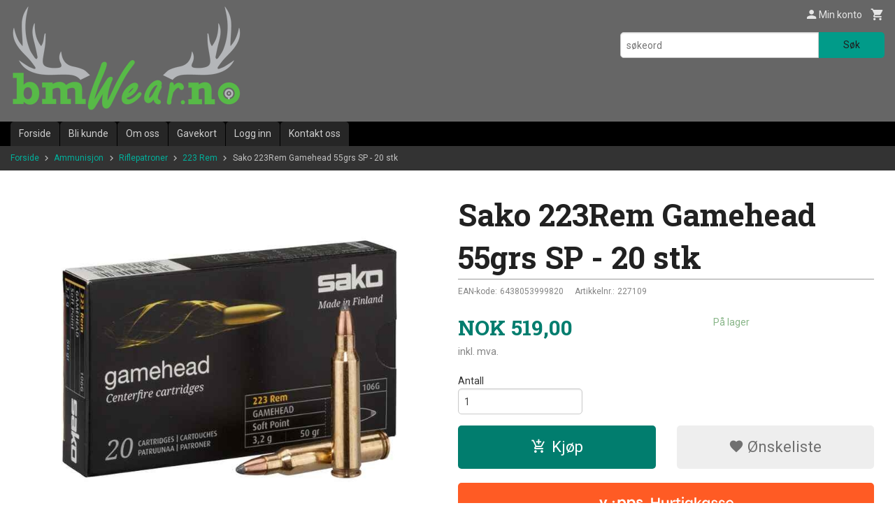

--- FILE ---
content_type: text/html
request_url: https://www.bmwear.no/produkt/ammunisjon/riflepatroner/223rem/sako-223rem-gamehead-50grs-sp-20-stk
body_size: 24956
content:
<!DOCTYPE html>

<!--[if IE 7]>    <html class="lt-ie10 lt-ie9 lt-ie8 ie7 no-js flyout_menu" lang="no"> <![endif]-->
<!--[if IE 8]>    <html class="lt-ie10 lt-ie9 ie8 no-js flyout_menu" lang="no"> <![endif]-->
<!--[if IE 9]>    <html class="lt-ie10 ie9 no-js flyout_menu" lang="no"> <![endif]-->
<!--[if (gt IE 9)|!(IE)]><!--> <html class="no-js flyout_menu" lang="no"> <!--<![endif]-->

<head prefix="og: http://ogp.me/ns# fb: http://ogp.me/ns/fb# product: http://ogp.me/ns/product#">
    <meta http-equiv="Content-Type" content="text/html; charset=UTF-8">
    <meta http-equiv="X-UA-Compatible" content="IE=edge">
    
                    <title>Sako 223Rem Gamehead 55grs SP - 20 stk | Børsemaker Wear AS</title>
        

    <meta name="description" content="Nettbutikk for jegere og skyttere.">

    <meta name="keywords" content="">

<meta name="csrf-token" content="F5wZ3L7FgBd06loS7RaqkG5XnxwCHrQ58pmAwoZO">    <link rel="shortcut icon" href="/favicon.ico">
    <meta property="og:title" content="Sako 223Rem Gamehead 55grs SP - 20 stk">
<meta property="og:type" content="product">

<meta property="og:image" content="https://www.bmwear.no/assets/img/630/630/bilder_nettbutikk/656a8ed75f6df80b648f5cd0abea1e93-image.jpeg">

    <meta property="og:image:width" content="600">
    <meta property="og:image:height" content="600">

<meta property="og:description" content="">


<meta property="product:price:amount" content="519.00"> 
<meta property="product:price:currency" content="NOK">

    <meta property="product:category" content="223 Rem">
    <meta property="product-category-link" content="https://www.bmwear.no/butikk/ammunisjon/riflepatroner/223rem">

<meta property="product:availability" content="instock">

    <meta property="product:ean" content="6438053999820"> 


<meta property="og:url" content="https://www.bmwear.no/produkt/ammunisjon/riflepatroner/223rem/sako-223rem-gamehead-50grs-sp-20-stk">
<meta property="og:site_name" content="Børsemaker Wear AS">
<meta property="og:locale" content="nb_NO"><!-- Pioneer scripts & style -->
<meta name="viewport" content="width=device-width, initial-scale=1.0, minimum-scale=1">
<!-- Android Lollipop theme support: http://updates.html5rocks.com/2014/11/Support-for-theme-color-in-Chrome-39-for-Android -->
<meta name="theme-color" content="#017D6E">

<link href="/assets/themes/classic/css/classic.compiled.css?ver=1558946473" rel="preload" as="style">
<link href="/assets/themes/classic/css/classic.compiled.css?ver=1558946473" rel="stylesheet" type="text/css">


<script type="text/javascript" src="/assets/js/modernizr.min-dev.js"></script>
<script>
    window.FEATURES = (function() {
        var list = {"16":1,"24ai":1,"24chat":1,"24nb":1,"api":1,"barcode_order":1,"batch_process":1,"blog":1,"boxpacker":1,"criteo":1,"customer_stock_notification":1,"dhl":1,"discount":1,"discount_marketing_link":1,"dropshipping":1,"email_redesign":1,"facebook_dpa":1,"facebook_product_catalog":1,"fiken":1,"frontendfaq":1,"giftcard":1,"google_analytics_4":1,"google_shopping":1,"localization":1,"logistra_return_label":1,"mega_menu":1,"modal_cart":1,"modal_cart_free_shipping_reminder":1,"modal_cart_products":1,"newsletter":1,"om2_multihandling":1,"pickuppoints":1,"pickuppoints_custom":1,"popup_module":1,"printnode":1,"product_bundles":1,"product_image_slider":1,"product_management_2":1,"product_management_2_customize_layout":1,"product_sorting":1,"reseller":1,"slider":1,"snapchat":1,"stock_reminders":1,"text":1,"thumb_attribute_connection":1,"tripletex":1,"two":1,"two_search_api":1,"update_price_on_attribute_change":1,"users":1,"vipps_express":1,"webshop":1};

        return {
            get: function(name) { return name in list; }
        };
    })();

    if (window.FEATURES.get('facebook_dpa')) {
                facebook_dpa_id = "";
            }

</script>

   

<script async src="https://client.24nettbutikk.chat/embed.js" data-chat-id=""></script><script>function chat(){(window.lvchtarr=window.lvchtarr||[]).push(arguments)}</script><script>chat('placement', 'bottom-right');</script><!-- Global site tag (gtag.js) - Google Analytics -->
<script type="text/plain" data-category="analytics" async src="https://www.googletagmanager.com/gtag/js?id=G-82S7M9N0KV"></script>
<script type="text/plain" data-category="analytics">
  window.dataLayer = window.dataLayer || [];
  function gtag(){dataLayer.push(arguments);}
  gtag('js', new Date());

    gtag('config', 'G-82S7M9N0KV', {
      theme: 'classic',
      activeCheckout: 'kasse_sco'
  });
</script>

<script>
    class Item {
        product = {};

        constructor(product) {
            this.product = product;
        }

        #setItemVariant() {
            this.product.item_variant = Array.from(document.querySelectorAll('div.product__attribute'))
                ?.reduce((previousValue, currentValue, currentIndex, array) => {
                    let selectOptions = Array.from(currentValue.children[1].children[0].children);

                    if (!selectOptions.some(option => option.tagName === 'OPTGROUP')) {
                        let attribute = currentValue.children[0].children[0].innerHTML;
                        let value = selectOptions.find(attributeValue => attributeValue.selected).innerHTML;

                        return previousValue += `${attribute}: ${value}${array.length && currentIndex !== array.length - 1 ? ', ' : ''}`;
                    }
                }, '');
        }

        #attachEventListeners() {
            document.querySelectorAll('select.js-attribute').forEach(selector => selector.addEventListener('change', () => this.#setItemVariant()));

            const buyProductButton = document.querySelector('button.js-product__buy-button');

            if (buyProductButton) {
                buyProductButton.addEventListener('click', () => {
                    gtag('event', 'add_to_cart', {
                        currency: 'NOK',
                        value: this.product.value,
                        items: [{ ...this.product, quantity: parseInt(document.getElementById('buy_count').value) }]
                    });
                });
            }

            const buyBundleButton = document.querySelector('button.js-bundle__buy-button');

            if (buyBundleButton) {
                buyBundleButton.addEventListener('click', () => {
                    gtag('event', 'add_to_cart', {
                        currency: 'NOK',
                        value: this.product.value,
                        items: [this.product]
                    });
                });
            }

            const wishListButton = document.querySelector('.product__wishlist-button:not(.disabled)');

            if (wishListButton) {
                wishListButton.addEventListener('click', () => {
                    gtag('event', 'add_to_wishlist', {
                        currency: 'NOK',
                        value: this.product.value,
                        items: [{ ...this.product, quantity: parseInt(document.getElementById('buy_count').value) }],
                    });
                });
            }
        }

        async initialize() {
            await this.#setItemVariant();
            this.#attachEventListeners();

            gtag('event', 'view_item', {
                currency: 'NOK',
                value: this.product.value,
                items: [this.product]
            });
        }
    }
</script>
<!-- Google Analytics -->
<script type="text/plain" data-category="analytics">

    (function (i, s, o, g, r, a, m) {
        i['GoogleAnalyticsObject'] = r;
        i[r] = i[r] || function () {
            (i[r].q = i[r].q || []).push(arguments)
        }, i[r].l = 1 * new Date();
        a = s.createElement(o),
            m = s.getElementsByTagName(o)[0];
        a.async = 1;
        a.src = g;
        m.parentNode.insertBefore(a, m)
    })(window, document, 'script', '//www.google-analytics.com/analytics.js', 'ga');

    
    ga('create', 'UA-24343184-8', 'auto', '24nb');

        ga('24nb.send', 'pageview');

    
    
</script>
<div id="sincos-sc"></div>

<script>
    window.SERVER_DATA={"checkoutUrl":"kasse_sco","cartFullHeight":1,"languageId":"1","currency":"NOK","usesFreeShippingReminder":false,"freeShippingCutoff":"1500","useProductUpSell":false,"googleAnalytics4Enabled":false};
</script>
<script src="/js/slider-cart.js?v=92f548de5fc28f3f8f7079c8ad30e93f" type="text/javascript"></script>
<link rel="stylesheet" href="/css/cookie_consent.css">
<script defer src="/js/cookie_consent.js"></script>
<script>
    window.dataLayer = window.dataLayer || [];
    function gtag(){dataLayer.push(arguments);}

    // Set default consent to 'denied' as a placeholder
    // Determine actual values based on your own requirements
    gtag('consent', 'default', {
        'ad_storage': 'denied',
        'ad_user_data': 'denied',
        'ad_personalization': 'denied',
        'analytics_storage': 'denied',
        'url_passthrough': 'denied'
    });

</script>

<script>

    window.addEventListener('load', function(){

        CookieConsent.run({
            cookie: {
                name: 'cookie_consent_cookie',
                domain: window.location.hostname,
                path: '/',
                expiresAfterDays: 30,
                sameSite: 'Lax'
            },
            disablePageInteraction: true,
            guiOptions: {
                consentModal: {
                    layout: 'box inline',
                    position: 'middle center',
                    equalWeightButtons: false,
                }
            },
            categories: {
                necessary: {
                    enabled: true,
                    readonly: true,
                },
                analytics: {},
                targeting: {}
            },
            language: {
                default: 'no',
                translations: {
                    no: {
                        consentModal: {
                            title: 'Vi bruker cookies!',
                            description: '<p>Vi benytter første- og tredjeparts cookies (informasjonskapsler).</p><br><br><p>Cookies bruker til: </p><br><ul style="padding-left:3px;"><li>Nødvendige funksjoner på nettsiden</li><li>Analyse og statistikk</li><li>Markedsføring som kan brukes for personlig tilpasning av annonser</li></ul><br><p>Velg “Godta alle” om du aksepterer vår bruk av cookie. Hvis du ønsker å endre på cookie-innstillingene, velg “La meg velge selv”.</p><br><p>Les mer om vår Cookie policy <a href="/side/cookies">her.</a></p>',
                            acceptAllBtn: 'Godta alle',
                            acceptNecessaryBtn: 'Godta kun nødvendige',
                            showPreferencesBtn: 'La meg velge selv',
                        },
                        preferencesModal: {
                            title: 'Innstillinger',
                            acceptAllBtn: 'Godta alle',
                            acceptNecessaryBtn: 'Godta kun nødvendige',
                            savePreferencesBtn: 'Lagre og godta innstillinger',
                            closeIconLabel: 'Lukk',
                            sections: [
                                {
                                    title: 'Bruk av cookies 📢',
                                    description: 'Vi bruker cookies for å sikre deg en optimal opplevelse i nettbutikken vår. Noen cookies er påkrevd for at nettbutikken skal fungere. Les mer om vår <a href="/side/sikkerhet_og_personvern" class="cc-link">personvernerklæring</a>.'
                                },
                                {
                                    title: 'Helt nødvendige cookies',
                                    description: 'Cookies som er helt nødvendig for at nettbutikken skal fungere. Man får ikke handlet i nettbutikken uten disse.',
                                },
                                {
                                    title: 'Cookies rundt analyse og oppsamling av statistikk',
                                    description: 'Cookie som lagrer anonym statistikk av besøkende i nettbutikken. Disse brukes av nettbutikkeier for å lære seg mer om hvem publikummet sitt er.',
                                    linkedCategory: 'analytics'
                                },
                                {
                                    title: 'Cookies rundt markedsføring og retargeting',
                                    description: 'Cookies som samler informasjon om din bruk av nettsiden slik at markedsføring kan tilpasses deg.',
                                    linkedCategory: 'targeting'
                                },
                                {
                                    title: 'Mer informasjon',
                                    description: 'Ved spørsmål om vår policy rundt cookies og dine valg, ta gjerne kontakt med oss på <a href="mailto:post@bmwear.no">post@bmwear.no</a>.'
                                }
                            ]
                        }
                    }
                }
            }
        });
    });
</script>

<script type="text/plain" data-category="targeting">
    window.dataLayer = window.dataLayer || [];
    function gtag(){ dataLayer.push(arguments); }
    gtag('consent', 'update', {
        'ad_storage': 'granted',
        'ad_user_data': 'granted',
        'ad_personalization': 'granted'
    });
</script>

<script type="text/plain" data-category="analytics">
    window.dataLayer = window.dataLayer || [];
    function gtag(){ dataLayer.push(arguments); }
    gtag('consent', 'update', {
        'analytics_storage': 'granted',
        'url_passthrough': 'granted'
    });
</script>

        </head>

<body class="">

    <a href="#main-content" class="sr-only">Gå til innholdet</a>

<div id="outer-wrap">
    <div id="inner-wrap" class="content-wrapper">

                                        <header id="top" role="banner" class="header-row">
    <div id="logo-row" class="header-bg">
    <div class="row">
        <div class="small-5 medium-4 columns">
            <div id="logo" class="logo-wrapper">
    <a href="https://www.bmwear.no/" class="neutral-link">

        
            <span class="vertical-pos-helper"></span><img src="/bilder_diverse/1485176821_scaled.png" alt="Nettbutikk for jegere og skyttere." class="logo-img">

        
    </a>
</div>
        </div>
        <div class="small-7 medium-8 columns hide-for-print utilities">
            <div class="row">
                <div class="columns">
                    <ul class="nav--horizontal--right utils-nav" id="tools-nav">
                                                <li class="utils-nav__item">
                            <a href="/konto" class="neutral-link setting__button">
                                <i class="icon icon-person icon-large"></i><span>Min konto</span>
                            </a>
                        </li>
                        <li class="utils-nav__item">
                            <div class="cart-and-checkout right ">
    <a href="https://www.bmwear.no/kasse" class="neutral-link cart-button cart-button--empty">
        <i class="icon-shopping-cart cart-button__icon icon-large"></i><span class="cart-button__text">Handlevogn</span>
        <span class="cart-button__quantity">0</span>
        <span class="cart-button__sum">0,00</span>
        <span class="cart-button__currency">NOK</span>
    </a>

    <a href="https://www.bmwear.no/kasse" class="button show-for-medium-up checkout-button call-to-action-color-bg">Kasse <i class="icon-chevron-right cart-icon icon-large"></i></a>
</div>                        </li>
                    </ul>
                </div>
            </div>
            <div class="row show-for-large-up">
                <div class="columns">
                    <div class="header__search__wrapper">
                        <form action="https://www.bmwear.no/search" accept-charset="UTF-8" method="get" class="js-product-search-form" autocomplete="off">    <div class="row collapse postfix-radius">
        <div class="small-9 columns product-search">
            
<input type="text" name="q" value="" id="search-box__input" tabindex="0" maxlength="80" class="inputfelt_sokproduktmarg" placeholder="søkeord"  />
    <input type="submit" class="search-box__submit button small primary-color-bg hidden"  value="Søk"/>


    <div class="js-product-search-results product-search-results is-hidden">
        <p class="js-product-search__no-hits product-search__no-hits is-hidden">Ingen treff</p>
        <div class="js-product-search__container product-search__container is-hidden"></div>
        <p class="js-product-search__extra-hits product-search__extra-hits is-hidden">
            <a href="#" class="themed-nav">&hellip;vis flere treff (<span class="js-product-search__num-extra-hits"></span>)</a>
        </p>
    </div>
        </div>
        <div class="small-3 columns">
            <button type="submit" tabindex="0" class="button postfix js-product-search-submit primary-color-bg">Søk</button>
        </div>
    </div>
</form>                    </div>
                </div>
            </div>
        </div>
    </div>
</div></header>

<div id="about-menu-row" class="navigation-bg show-for-large-up">
    <div class="row">
        <div class="columns about-menu">
            <ul class="nav--horizontal about-menu">
                    <li class="nav__item  ">
            <a href="/" class=" neutral-link">Forside</a>
        </li>
                    <li class="nav__item  ">
            <a href="/kunde" class=" neutral-link">Bli kunde</a>
        </li>
                    <li class="nav__item  ">
            <a href="/sider/om-oss" class=" neutral-link">Om oss</a>
        </li>
                    <li class="nav__item  ">
            <a href="/gavekort" class=" neutral-link">Gavekort</a>
        </li>
                    <li class="nav__item  login_btn">
            <a href="/kunde/logginn" class="login_btn neutral-link">Logg inn</a>
        </li>
                    <li class="nav__item  login_btn is-hidden">
            <a href="/kunde/loggut" class="login_btn is-hidden neutral-link">Logg ut</a>
        </li>
                    <li class="nav__item  ">
            <a href="/side/kontakt_oss" class=" neutral-link">Kontakt oss</a>
        </li>
    </ul>        </div>
    </div>
</div>

<nav id="nav-compact" class="navigation-bg main-nav nav-compact hide-for-large-up hide-for-print">
    <div class="row">
        <div class="columns">
            <ul class="main-nav__top-level">
                <li class="left main-nav__item level-0">
                    <a id="nav-open-btn" href="#nav"><i class="icon-menu icon-large"></i> Meny</a>
                </li>
                <li class="right main-nav__item level-0">
                        <form action="https://www.bmwear.no/search" accept-charset="UTF-8" method="get" class="search-box__container" autocomplete="off">        
<input type="text" name="q" value="" id="search-box__input--small" tabindex="0" maxlength="80" class="inputfelt_sokproduktmarg search-box__input" placeholder="søkeord"  />
    <input type="submit" class="search-box__submit button small primary-color-bg hidden"  value="Søk"/>

    <label for="search-box__input--small" class="search-box__label"><span class="icon-search icon-large"></span></label>
        <input type="submit" id="search-submit">
    </form>                </li>
            </ul>
        </div>
    </div>
</nav><nav id="nav" class="navigation-bg main-nav nav-offcanvas js-arrow-key-nav hide-for-print" role="navigation">
    <div class="block row">
        <div class="columns"> 
            <h2 class="block-title nav-offcanvas__title">Produkter</h2>
                        <ul id="main-menu" class="sm main-nav__list level-0" data-mer="Mer">
<li class="main-nav__item level-0"><a class="main-nav__frontpage-link" href="https://bmwear.no">Forside</a></li><li class="main-nav__item parent level-0"><a href="/butikk/tilbud-og-kampanjer" >Tilbud og Kampanjer</a><ul class="main-nav__submenu level-1" data-mer="Mer">
<li class="main-nav__item level-1"><a href="/butikk/tilbud-og-kampanjer/jaktstart" >Jaktstart</a></li></ul>
</li><li class="main-nav__item parent level-0"><a href="/butikk/bruktborsen" >Bruktbørsen</a><ul class="main-nav__submenu level-1" data-mer="Mer">
<li class="main-nav__item level-1"><a href="/butikk/bruktborsen/demovapen-utstillingsvapen" >Demo / Utstillingsvarer</a></li><li class="main-nav__item level-1"><a href="/butikk/bruktborsen/brukte-rifler" >Brukte Rifler</a></li><li class="main-nav__item level-1"><a href="/butikk/bruktborsen/brukte-hagler" >Brukte Hagler</a></li><li class="main-nav__item level-1"><a href="/butikk/bruktborsen/brukte-kombivapen" >Brukte Kombivåpen</a></li><li class="main-nav__item level-1"><a href="/butikk/bruktborsen/brukt-optikk" >Brukt Optikk</a></li><li class="main-nav__item level-1"><a href="/butikk/bruktborsen/brukte-handvapen" >Brukte håndvåpen</a></li><li class="main-nav__item level-1"><a href="/butikk/bruktborsen/diverse-brukt" >Diverse brukt </a></li><li class="main-nav__item level-1"><a href="/butikk/bruktborsen/luftvapen-konkurranse" >Konkurranse Våpen</a></li></ul>
</li><li class="main-nav__item level-0"><a href="/butikk/restsalg" >Restesalg</a></li><li class="main-nav__item parent level-0"><a href="/butikk/vapen" >Våpen</a><ul class="main-nav__submenu level-1" data-mer="Mer">
<li class="main-nav__item parent level-1"><a href="/butikk/vapen/riflepakker" >Riflepakker</a><ul class="main-nav__submenu level-2" data-mer="Mer">
<li class="main-nav__item level-2"><a href="/butikk/vapen/riflepakker/blaser-2" >Blaser</a></li><li class="main-nav__item level-2"><a href="/butikk/vapen/riflepakker/sauer-405" >Sauer</a></li><li class="main-nav__item level-2"><a href="/butikk/vapen/riflepakker/sako-2" >Sako</a></li><li class="main-nav__item level-2"><a href="/butikk/vapen/riflepakker/bergara" >Bergara</a></li><li class="main-nav__item level-2"><a href="/butikk/vapen/riflepakker/browning-2" >Browning</a></li><li class="main-nav__item level-2"><a href="/butikk/vapen/riflepakker/tikka-1" >Tikka</a></li><li class="main-nav__item level-2"><a href="/butikk/vapen/riflepakker/beretta-3" >Beretta</a></li><li class="main-nav__item level-2"><a href="/butikk/vapen/riflepakker/cz-457" >CZ</a></li><li class="main-nav__item level-2"><a href="/butikk/vapen/riflepakker/mauser-3" >Mauser</a></li><li class="main-nav__item level-2"><a href="/butikk/vapen/riflepakker/roessler" >Rössler</a></li><li class="main-nav__item level-2"><a href="/butikk/vapen/riflepakker/benelli-2" >Benelli</a></li><li class="main-nav__item level-2"><a href="/butikk/vapen/riflepakker/winchester-1" >Winchester</a></li><li class="main-nav__item level-2"><a href="/butikk/vapen/riflepakker/sabatti-2" >Sabatti</a></li><li class="main-nav__item level-2"><a href="/butikk/vapen/riflepakker/howa" >Howa</a></li><li class="main-nav__item level-2"><a href="/butikk/vapen/riflepakker/franchi-3" >Franchi</a></li><li class="main-nav__item level-2"><a href="/butikk/vapen/riflepakker/strasser-1" >Strasser</a></li></ul>
</li><li class="main-nav__item level-1"><a href="/butikk/vapen/22lr-pakker-17hmr-22wmr" >22Lr pakker (17HMR, 22WMR)</a></li><li class="main-nav__item level-1"><a href="/butikk/vapen/kombi-drilling-pakker-1" >Kombi, Drilling pakker</a></li><li class="main-nav__item parent level-1"><a href="/butikk/vapen/rifle" >Rifle</a><ul class="main-nav__submenu level-2" data-mer="Mer">
<li class="main-nav__item level-2"><a href="/butikk/vapen/rifle/blaser" >Blaser</a></li><li class="main-nav__item level-2"><a href="/butikk/vapen/rifle/tikka" >Tikka</a></li><li class="main-nav__item level-2"><a href="/butikk/vapen/rifle/mauser" >Mauser</a></li><li class="main-nav__item level-2"><a href="/butikk/vapen/rifle/browning" >Browning</a></li><li class="main-nav__item level-2"><a href="/butikk/vapen/rifle/sauer" >Sauer</a></li><li class="main-nav__item level-2"><a href="/butikk/vapen/rifle/beretta-2" >Beretta</a></li><li class="main-nav__item level-2"><a href="/butikk/vapen/rifle/bergara-1" >Bergara</a></li><li class="main-nav__item level-2"><a href="/butikk/vapen/rifle/strasser" >Strasser</a></li><li class="main-nav__item level-2"><a href="/butikk/vapen/rifle/sako" >Sako</a></li><li class="main-nav__item level-2"><a href="/butikk/vapen/rifle/sabatti" >Sabatti</a></li><li class="main-nav__item level-2"><a href="/butikk/vapen/rifle/howa-2" >Howa</a></li><li class="main-nav__item level-2"><a href="/butikk/vapen/rifle/benelli-argo" >Benelli </a></li><li class="main-nav__item level-2"><a href="/butikk/vapen/rifle/rossi-2" >Rossi</a></li><li class="main-nav__item level-2"><a href="/butikk/vapen/rifle/winchester" >Winchester</a></li><li class="main-nav__item level-2"><a href="/butikk/vapen/rifle/franchi-2" >Franchi</a></li><li class="main-nav__item level-2"><a href="/butikk/vapen/rifle/marlin" >Marlin</a></li><li class="main-nav__item level-2"><a href="/butikk/vapen/rifle/ruger-1" >Ruger</a></li></ul>
</li><li class="main-nav__item parent level-1"><a href="/butikk/vapen/hagle" >Hagle</a><ul class="main-nav__submenu level-2" data-mer="Mer">
<li class="main-nav__item level-2"><a href="/butikk/vapen/hagle/blaser-1" >Blaser</a></li><li class="main-nav__item level-2"><a href="/butikk/vapen/hagle/beretta" >Beretta</a></li><li class="main-nav__item level-2"><a href="/butikk/vapen/hagle/browning-1" >Browning</a></li><li class="main-nav__item level-2"><a href="/butikk/vapen/hagle/khan" >Khan</a></li><li class="main-nav__item level-2"><a href="/butikk/vapen/hagle/francolin" >Francolin</a></li><li class="main-nav__item level-2"><a href="/butikk/vapen/hagle/winchester-2" >Winchester</a></li><li class="main-nav__item level-2"><a href="/butikk/vapen/hagle/hatsan" >Hatsan</a></li><li class="main-nav__item level-2"><a href="/butikk/vapen/hagle/altay" >Altay / Churchill</a></li><li class="main-nav__item level-2"><a href="/butikk/vapen/hagle/franchi" >Franchi</a></li><li class="main-nav__item level-2"><a href="/butikk/vapen/hagle/benelli" >Benelli</a></li><li class="main-nav__item level-2"><a href="/butikk/vapen/hagle/f-a-i-r" >F.A.I.R.</a></li></ul>
</li><li class="main-nav__item parent level-1"><a href="/butikk/vapen/salongrifle-22lr-22wmr-17hmr" >Rimfire 22Lr, 17HMR, 22WMR</a><ul class="main-nav__submenu level-2" data-mer="Mer">
<li class="main-nav__item level-2"><a href="/butikk/vapen/salongrifle-22lr-22wmr-17hmr/tikka-4" >Tikka</a></li><li class="main-nav__item level-2"><a href="/butikk/vapen/salongrifle-22lr-22wmr-17hmr/cz-455" >CZ 457</a></li><li class="main-nav__item level-2"><a href="/butikk/vapen/salongrifle-22lr-22wmr-17hmr/bergara-2" >Bergara</a></li><li class="main-nav__item level-2"><a href="/butikk/vapen/salongrifle-22lr-22wmr-17hmr/rossi" >Rossi</a></li><li class="main-nav__item level-2"><a href="/butikk/vapen/salongrifle-22lr-22wmr-17hmr/sako-1" >Sako</a></li><li class="main-nav__item level-2"><a href="/butikk/vapen/salongrifle-22lr-22wmr-17hmr/ruger" >Ruger</a></li><li class="main-nav__item level-2"><a href="/butikk/vapen/salongrifle-22lr-22wmr-17hmr/browning-3" >Browning</a></li><li class="main-nav__item level-2"><a href="/butikk/vapen/salongrifle-22lr-22wmr-17hmr/marlin-1" >Marlin</a></li><li class="main-nav__item level-2"><a href="/butikk/vapen/salongrifle-22lr-22wmr-17hmr/winchester-3" >Winchester</a></li><li class="main-nav__item level-2"><a href="/butikk/vapen/salongrifle-22lr-22wmr-17hmr/chiappa" >Chiappa</a></li></ul>
</li><li class="main-nav__item parent level-1"><a href="/butikk/vapen/kombi-drilling" >Enkeltskudds- og Kombivåpen</a><ul class="main-nav__submenu level-2" data-mer="Mer">
<li class="main-nav__item level-2"><a href="/butikk/vapen/kombi-drilling/sabatti-1" >Sabatti</a></li><li class="main-nav__item level-2"><a href="/butikk/vapen/kombi-drilling/blaser-3" >Blaser</a></li><li class="main-nav__item level-2"><a href="/butikk/vapen/kombi-drilling/bergara-3" >Bergara</a></li></ul>
</li><li class="main-nav__item parent level-1"><a href="/butikk/vapen/pistol-revolver" >Pistol / Revolver</a><ul class="main-nav__submenu level-2" data-mer="Mer">
<li class="main-nav__item level-2"><a href="/butikk/vapen/pistol-revolver/tanfolglio" >Tanfoglio</a></li><li class="main-nav__item level-2"><a href="/butikk/vapen/pistol-revolver/glock" >Glock</a></li><li class="main-nav__item level-2"><a href="/butikk/vapen/pistol-revolver/smith-wesson" >Smith & Wesson</a></li><li class="main-nav__item level-2"><a href="/butikk/vapen/pistol-revolver/ruger-2" >Ruger</a></li><li class="main-nav__item level-2"><a href="/butikk/vapen/pistol-revolver/fn" >FN</a></li><li class="main-nav__item level-2"><a href="/butikk/vapen/pistol-revolver/browning-6" >Browning</a></li><li class="main-nav__item level-2"><a href="/butikk/vapen/pistol-revolver/taurus" >Taurus</a></li><li class="main-nav__item level-2"><a href="/butikk/vapen/pistol-revolver/cz" >CZ</a></li><li class="main-nav__item level-2"><a href="/butikk/vapen/pistol-revolver/walther" >Walther</a></li><li class="main-nav__item level-2"><a href="/butikk/vapen/pistol-revolver/startpistol" >Startpistol </a></li><li class="main-nav__item level-2"><a href="/butikk/vapen/pistol-revolver/beretta-1" >Beretta</a></li></ul>
</li><li class="main-nav__item level-1"><a href="/butikk/vapen/luftgevaer" >Luftvåpen og tilbehør</a></li></ul>
</li><li class="main-nav__item level-0"><a href="/butikk/blaser-world" >Blaser World</a></li><li class="main-nav__item level-0"><a href="/butikk/haerkila-world" >Härkila World</a></li><li class="main-nav__item parent level-0"><a href="/butikk/optikk" >Optikk</a><ul class="main-nav__submenu level-1" data-mer="Mer">
<li class="main-nav__item parent level-1"><a href="/butikk/optikk/kikkertsikte" >Kikkertsikte</a><ul class="main-nav__submenu level-2" data-mer="Mer">
<li class="main-nav__item level-2"><a href="/butikk/optikk/kikkertsikte/swarovski" >Swarovski</a></li><li class="main-nav__item level-2"><a href="/butikk/optikk/kikkertsikte/zeiss" >Zeiss</a></li><li class="main-nav__item level-2"><a href="/butikk/optikk/kikkertsikte/blaser-infinity" >Blaser</a></li><li class="main-nav__item level-2"><a href="/butikk/optikk/kikkertsikte/leica-1" >Leica</a></li><li class="main-nav__item level-2"><a href="/butikk/optikk/kikkertsikte/nikko-stirling" >Nikko Stirling</a></li><li class="main-nav__item level-2"><a href="/butikk/optikk/kikkertsikte/burris" >Burris</a></li><li class="main-nav__item level-2"><a href="/butikk/optikk/kikkertsikte/hawke" >Hawke</a></li><li class="main-nav__item level-2"><a href="/butikk/optikk/kikkertsikte/apollo" >Apollo</a></li><li class="main-nav__item level-2"><a href="/butikk/optikk/kikkertsikte/kahles" >Kahles</a></li><li class="main-nav__item level-2"><a href="/butikk/optikk/kikkertsikte/leupold" >Leupold</a></li><li class="main-nav__item level-2"><a href="/butikk/optikk/kikkertsikte/aimpoint" >Aimpoint</a></li><li class="main-nav__item level-2"><a href="/butikk/optikk/kikkertsikte/meopta" >Meopta</a></li><li class="main-nav__item level-2"><a href="/butikk/optikk/kikkertsikte/gamo" >Gamo</a></li><li class="main-nav__item level-2"><a href="/butikk/optikk/kikkertsikte/bushnell" >Bushnell</a></li><li class="main-nav__item level-2"><a href="/butikk/optikk/kikkertsikte/minox" >Minox</a></li><li class="main-nav__item level-2"><a href="/butikk/optikk/kikkertsikte/konus" >Konus</a></li><li class="main-nav__item level-2"><a href="/butikk/optikk/kikkertsikte/steiner-1" >Steiner</a></li><li class="main-nav__item level-2"><a href="/butikk/optikk/kikkertsikte/kite-1" >Kite</a></li><li class="main-nav__item level-2"><a href="/butikk/optikk/kikkertsikte/delta-optical" >Delta Optical</a></li><li class="main-nav__item level-2"><a href="/butikk/optikk/kikkertsikte/borealis-optics" >Borealis Optics</a></li><li class="main-nav__item level-2"><a href="/butikk/optikk/kikkertsikte/element-optics" >Element Optics</a></li><li class="main-nav__item level-2"><a href="/butikk/optikk/kikkertsikte/boresight" >Boresight</a></li></ul>
</li><li class="main-nav__item parent level-1"><a href="/butikk/optikk/handkikkert" >Håndkikkert</a><ul class="main-nav__submenu level-2" data-mer="Mer">
<li class="main-nav__item level-2"><a href="/butikk/optikk/handkikkert/swarovski-1" >Swarovski</a></li><li class="main-nav__item level-2"><a href="/butikk/optikk/handkikkert/zeiss-1" >Zeiss</a></li><li class="main-nav__item level-2"><a href="/butikk/optikk/handkikkert/leica" >Leica</a></li><li class="main-nav__item level-2"><a href="/butikk/optikk/handkikkert/blaser-202" >Blaser</a></li><li class="main-nav__item level-2"><a href="/butikk/optikk/handkikkert/kahles-1" >Kahles</a></li><li class="main-nav__item level-2"><a href="/butikk/optikk/handkikkert/hawke-1" >Hawke</a></li><li class="main-nav__item level-2"><a href="/butikk/optikk/handkikkert/minox-1" >Minox</a></li><li class="main-nav__item level-2"><a href="/butikk/optikk/handkikkert/bushnell-1" >Bushnell</a></li><li class="main-nav__item level-2"><a href="/butikk/optikk/handkikkert/meopta-1" >Meopta</a></li><li class="main-nav__item level-2"><a href="/butikk/optikk/handkikkert/steiner" >Steiner</a></li><li class="main-nav__item level-2"><a href="/butikk/optikk/handkikkert/kite" >Kite</a></li></ul>
</li><li class="main-nav__item parent level-1"><a href="/butikk/optikk/nattoptikk" >Nattoptikk og Termisk</a><ul class="main-nav__submenu level-2" data-mer="Mer">
<li class="main-nav__item level-2"><a href="/butikk/optikk/nattoptikk/kikkertsikte-1" >Kikkertsikte</a></li><li class="main-nav__item level-2"><a href="/butikk/optikk/nattoptikk/handkikkert-1" >Håndkikkert</a></li><li class="main-nav__item level-2"><a href="/butikk/optikk/nattoptikk/tilbehor" >Tilbehør</a></li><li class="main-nav__item level-2"><a href="/butikk/optikk/nattoptikk/kamera" >Kamera</a></li></ul>
</li><li class="main-nav__item parent level-1"><a href="/butikk/optikk/spotting-scope" >Skive kikkert/ Spotting Scope</a><ul class="main-nav__submenu level-2" data-mer="Mer">
<li class="main-nav__item level-2"><a href="/butikk/optikk/spotting-scope/swarovski-3" >Swarovski </a></li><li class="main-nav__item level-2"><a href="/butikk/optikk/spotting-scope/zeiss-3" >Zeiss</a></li><li class="main-nav__item level-2"><a href="/butikk/optikk/spotting-scope/bushnell-2" >Bushnell</a></li><li class="main-nav__item level-2"><a href="/butikk/optikk/spotting-scope/tilbehor-og-rekvisita" >Tilbehør og rekvisita</a></li></ul>
</li><li class="main-nav__item level-1"><a href="/butikk/optikk/avstandsmaler" >Avstandsmåler</a></li><li class="main-nav__item parent level-1"><a href="/butikk/optikk/tilbehor-2" >Tilbehør</a><ul class="main-nav__submenu level-2" data-mer="Mer">
<li class="main-nav__item level-2"><a href="/butikk/optikk/tilbehor-2/linsedeksel-1" >Linsedeksel og Tilbehør</a></li><li class="main-nav__item level-2"><a href="/butikk/optikk/tilbehor-2/zeiss-2" >Zeiss</a></li><li class="main-nav__item level-2"><a href="/butikk/optikk/tilbehor-2/swarovski-2" >Swarovski</a></li><li class="main-nav__item level-2"><a href="/butikk/optikk/tilbehor-2/blaser-203" >Blaser</a></li><li class="main-nav__item level-2"><a href="/butikk/optikk/tilbehor-2/leupold-1" >Leupold</a></li><li class="main-nav__item level-2"><a href="/butikk/optikk/tilbehor-2/leica-2" >Leica</a></li><li class="main-nav__item level-2"><a href="/butikk/optikk/tilbehor-2/kahles-2" >Kahles</a></li><li class="main-nav__item level-2"><a href="/butikk/optikk/tilbehor-2/steiner-2" >Steiner</a></li></ul>
</li><li class="main-nav__item level-1"><a href="/butikk/optikk/kamera-1" >Kamera</a></li></ul>
</li><li class="main-nav__item parent level-0"><a href="/butikk/lyddempere" >Lyddemper / brems</a><ul class="main-nav__submenu level-1" data-mer="Mer">
<li class="main-nav__item level-1"><a href="/butikk/lyddempere/hausken" >Hausken</a></li><li class="main-nav__item level-1"><a href="/butikk/lyddempere/a-tec" >A-Tec</a></li><li class="main-nav__item level-1"><a href="/butikk/lyddempere/freyr-devik-titanium" >Freyr & Devik</a></li><li class="main-nav__item level-1"><a href="/butikk/lyddempere/11-svemko" >Svemko</a></li><li class="main-nav__item level-1"><a href="/butikk/lyddempere/te-titan" >TE Titan / Vanward</a></li><li class="main-nav__item level-1"><a href="/butikk/lyddempere/stalon" >Stalon</a></li><li class="main-nav__item level-1"><a href="/butikk/lyddempere/schultz-larsen" >Schultz & Larsen</a></li><li class="main-nav__item level-1"><a href="/butikk/lyddempere/rimfire-22lr-17hmr" >Rimfire, 22Lr, 17HMR</a></li><li class="main-nav__item level-1"><a href="/butikk/lyddempere/pistol" >Pistol</a></li><li class="main-nav__item level-1"><a href="/butikk/lyddempere/tilbehor-1" >Tilbehør</a></li></ul>
</li><li class="main-nav__item selected parent level-0"><a href="/butikk/ammunisjon" >Ammunisjon</a><ul class="main-nav__submenu active level-1" data-mer="Mer">
<li class="main-nav__item selected selected_sibl parent level-1"><a href="/butikk/ammunisjon/riflepatroner" >Riflepatroner</a><ul class="main-nav__submenu active level-2" data-mer="Mer">
<li class="main-nav__item selected_sibl level-2"><a href="/butikk/ammunisjon/riflepatroner/22hornet" >22 Hornet</a></li><li class="main-nav__item selected_sibl level-2"><a href="/butikk/ammunisjon/riflepatroner/222rem" >222 Rem</a></li><li class="main-nav__item current selected_sibl level-2"><a href="/butikk/ammunisjon/riflepatroner/223rem" >223 Rem</a></li><li class="main-nav__item selected_sibl level-2"><a href="/butikk/ammunisjon/riflepatroner/280-rem" >280 Rem</a></li><li class="main-nav__item selected_sibl level-2"><a href="/butikk/ammunisjon/riflepatroner/5-56x52r" >5,6x52R</a></li><li class="main-nav__item selected_sibl level-2"><a href="/butikk/ammunisjon/riflepatroner/5-6x50-r" >5,6x50 R</a></li><li class="main-nav__item selected_sibl level-2"><a href="/butikk/ammunisjon/riflepatroner/5-6x50" >5,6x50</a></li><li class="main-nav__item selected_sibl level-2"><a href="/butikk/ammunisjon/riflepatroner/22-250" >22-250</a></li><li class="main-nav__item selected_sibl level-2"><a href="/butikk/ammunisjon/riflepatroner/6mmnormabr" >6mm Norma BR</a></li><li class="main-nav__item selected_sibl level-2"><a href="/butikk/ammunisjon/riflepatroner/6xc" >6 XC</a></li><li class="main-nav__item selected_sibl level-2"><a href="/butikk/ammunisjon/riflepatroner/243win" >243 Win</a></li><li class="main-nav__item selected_sibl level-2"><a href="/butikk/ammunisjon/riflepatroner/260-rem" >260 Rem</a></li><li class="main-nav__item selected_sibl level-2"><a href="/butikk/ammunisjon/riflepatroner/6-5x52r" >6,5x52R</a></li><li class="main-nav__item selected_sibl level-2"><a href="/butikk/ammunisjon/riflepatroner/6-5-creedmoor" >6,5 Creedmoor</a></li><li class="main-nav__item selected_sibl level-2"><a href="/butikk/ammunisjon/riflepatroner/6-5x55" >6,5x55</a></li><li class="main-nav__item selected_sibl level-2"><a href="/butikk/ammunisjon/riflepatroner/6-5x65r" >6,5x57R</a></li><li class="main-nav__item selected_sibl level-2"><a href="/butikk/ammunisjon/riflepatroner/6-5x57" >6,5x57</a></li><li class="main-nav__item selected_sibl level-2"><a href="/butikk/ammunisjon/riflepatroner/6-5-284" >6,5-284</a></li><li class="main-nav__item selected_sibl level-2"><a href="/butikk/ammunisjon/riflepatroner/6-5-prc" >6,5 PRC</a></li><li class="main-nav__item selected_sibl level-2"><a href="/butikk/ammunisjon/riflepatroner/6-5x68" >6,5x68</a></li><li class="main-nav__item selected_sibl level-2"><a href="/butikk/ammunisjon/riflepatroner/270win" >270 Win</a></li><li class="main-nav__item selected_sibl level-2"><a href="/butikk/ammunisjon/riflepatroner/7x57" >7x57</a></li><li class="main-nav__item selected_sibl level-2"><a href="/butikk/ammunisjon/riflepatroner/7x57r" >7x57R</a></li><li class="main-nav__item selected_sibl level-2"><a href="/butikk/ammunisjon/riflepatroner/7x65r" >7x65R</a></li><li class="main-nav__item selected_sibl level-2"><a href="/butikk/ammunisjon/riflepatroner/7x64" >7x64</a></li><li class="main-nav__item selected_sibl level-2"><a href="/butikk/ammunisjon/riflepatroner/30r-blaser" >30R Blaser</a></li><li class="main-nav__item selected_sibl level-2"><a href="/butikk/ammunisjon/riflepatroner/30-30win" >30-30 Win</a></li><li class="main-nav__item selected_sibl level-2"><a href="/butikk/ammunisjon/riflepatroner/308win" >308 Win</a></li><li class="main-nav__item selected_sibl level-2"><a href="/butikk/ammunisjon/riflepatroner/308-win-short-rifle" >308 WIN - Short Rifle</a></li><li class="main-nav__item selected_sibl level-2"><a href="/butikk/ammunisjon/riflepatroner/30-06sprg" >30-06 Springfield</a></li><li class="main-nav__item selected_sibl level-2"><a href="/butikk/ammunisjon/riflepatroner/30-06-short-rifle" >30-06 - Short Rifle</a></li><li class="main-nav__item selected_sibl level-2"><a href="/butikk/ammunisjon/riflepatroner/8x57js" >8x57 JS (IS)</a></li><li class="main-nav__item selected_sibl level-2"><a href="/butikk/ammunisjon/riflepatroner/8x57jrs" >8x57JRS</a></li><li class="main-nav__item selected_sibl level-2"><a href="/butikk/ammunisjon/riflepatroner/8x68s" >8x68S</a></li><li class="main-nav__item selected_sibl level-2"><a href="/butikk/ammunisjon/riflepatroner/8-5x55-blaser" >8,5x55 Blaser</a></li><li class="main-nav__item selected_sibl level-2"><a href="/butikk/ammunisjon/riflepatroner/9-3x62" >9,3x62</a></li><li class="main-nav__item selected_sibl level-2"><a href="/butikk/ammunisjon/riflepatroner/9-3x64" >9,3x64</a></li><li class="main-nav__item selected_sibl level-2"><a href="/butikk/ammunisjon/riflepatroner/9-3x57" >9,3x57</a></li><li class="main-nav__item selected_sibl level-2"><a href="/butikk/ammunisjon/riflepatroner/9-3x62-short-rifle" >9,3x62 - Short Rifle</a></li><li class="main-nav__item selected_sibl level-2"><a href="/butikk/ammunisjon/riflepatroner/9-3x72" >9,3x72R</a></li><li class="main-nav__item selected_sibl level-2"><a href="/butikk/ammunisjon/riflepatroner/9-3x74r" >9,3x74R</a></li><li class="main-nav__item selected_sibl level-2"><a href="/butikk/ammunisjon/riflepatroner/270wsm" >270 WSM</a></li><li class="main-nav__item selected_sibl level-2"><a href="/butikk/ammunisjon/riflepatroner/300wsm" >300 WSM</a></li><li class="main-nav__item selected_sibl level-2"><a href="/butikk/ammunisjon/riflepatroner/7mmremmag" >7mm Rem Mag</a></li><li class="main-nav__item selected_sibl level-2"><a href="/butikk/ammunisjon/riflepatroner/7mm-blaser-mag" >7mm Blaser Mag</a></li><li class="main-nav__item selected_sibl level-2"><a href="/butikk/ammunisjon/riflepatroner/7mm-08" >7mm-08</a></li><li class="main-nav__item selected_sibl level-2"><a href="/butikk/ammunisjon/riflepatroner/10-3x68-mag" >10,3x68 Mag</a></li><li class="main-nav__item selected_sibl level-2"><a href="/butikk/ammunisjon/riflepatroner/300-blackout" >300 Blackout</a></li><li class="main-nav__item selected_sibl level-2"><a href="/butikk/ammunisjon/riflepatroner/300winmag" >300 Win Mag</a></li><li class="main-nav__item selected_sibl level-2"><a href="/butikk/ammunisjon/riflepatroner/300-norma-magnum" >300 Norma Magnum</a></li><li class="main-nav__item selected_sibl level-2"><a href="/butikk/ammunisjon/riflepatroner/300-blaser-mag" >300 Blaser Mag</a></li><li class="main-nav__item selected_sibl level-2"><a href="/butikk/ammunisjon/riflepatroner/308normamag" >308 Norma Mag</a></li><li class="main-nav__item selected_sibl level-2"><a href="/butikk/ammunisjon/riflepatroner/338winmag" >338 Win Mag</a></li><li class="main-nav__item selected_sibl level-2"><a href="/butikk/ammunisjon/riflepatroner/338normamag" >338 Norma Mag</a></li><li class="main-nav__item selected_sibl level-2"><a href="/butikk/ammunisjon/riflepatroner/338blasermag" >338 Blaser Mag</a></li><li class="main-nav__item selected_sibl level-2"><a href="/butikk/ammunisjon/riflepatroner/338lapuamag" >338 Lapua Mag</a></li><li class="main-nav__item selected_sibl level-2"><a href="/butikk/ammunisjon/riflepatroner/35whelen" >35 Whelen</a></li><li class="main-nav__item selected_sibl level-2"><a href="/butikk/ammunisjon/riflepatroner/358normamag" >358 Norma Mag</a></li><li class="main-nav__item selected_sibl level-2"><a href="/butikk/ammunisjon/riflepatroner/375h-h" >375 H&H</a></li><li class="main-nav__item selected_sibl level-2"><a href="/butikk/ammunisjon/riflepatroner/416rigby" >416 Rigby</a></li><li class="main-nav__item selected_sibl level-2"><a href="/butikk/ammunisjon/riflepatroner/44-rem-mag-1" >44 Rem Mag</a></li><li class="main-nav__item selected_sibl level-2"><a href="/butikk/ammunisjon/riflepatroner/45-70-govrm" >45/70 Govrm.</a></li><li class="main-nav__item selected_sibl level-2"><a href="/butikk/ammunisjon/riflepatroner/450-marlin-1" >450 Marlin</a></li><li class="main-nav__item selected_sibl level-2"><a href="/butikk/ammunisjon/riflepatroner/458winmag" >458 Win Mag</a></li><li class="main-nav__item selected_sibl level-2"><a href="/butikk/ammunisjon/riflepatroner/505mag-gibbs" >505 Mag Gibbs</a></li><li class="main-nav__item selected_sibl level-2"><a href="/butikk/ammunisjon/riflepatroner/357-magnum-1" >357 Magnum</a></li><li class="main-nav__item selected_sibl level-2"><a href="/butikk/ammunisjon/riflepatroner/303-british" >303 British </a></li></ul>
</li><li class="main-nav__item selected_sibl parent level-1"><a href="/butikk/ammunisjon/haglepatroner" >Haglepatroner</a><ul class="main-nav__submenu level-2" data-mer="Mer">
<li class="main-nav__item level-2"><a href="/butikk/ammunisjon/haglepatroner/jaktpatroner" >Jaktpatroner</a></li><li class="main-nav__item level-2"><a href="/butikk/ammunisjon/haglepatroner/treningspatroner" >Lerduepatroner</a></li><li class="main-nav__item level-2"><a href="/butikk/ammunisjon/haglepatroner/slug" >Slug</a></li><li class="main-nav__item level-2"><a href="/butikk/ammunisjon/haglepatroner/trostehagl" >Trostehagl</a></li></ul>
</li><li class="main-nav__item selected_sibl parent level-1"><a href="/butikk/ammunisjon/salongpatroner" >Salongpatroner</a><ul class="main-nav__submenu level-2" data-mer="Mer">
<li class="main-nav__item level-2"><a href="/butikk/ammunisjon/salongpatroner/22lr" >22LR</a></li><li class="main-nav__item level-2"><a href="/butikk/ammunisjon/salongpatroner/eikenott" >Eikenøtt</a></li><li class="main-nav__item level-2"><a href="/butikk/ammunisjon/salongpatroner/17hmr" >17HMR</a></li><li class="main-nav__item level-2"><a href="/butikk/ammunisjon/salongpatroner/22wmr" >22WMR</a></li></ul>
</li><li class="main-nav__item selected_sibl parent level-1"><a href="/butikk/ammunisjon/pistol-revolver-patroner" >Pistol/Revolver patroner</a><ul class="main-nav__submenu level-2" data-mer="Mer">
<li class="main-nav__item level-2"><a href="/butikk/ammunisjon/pistol-revolver-patroner/25acp" >25 ACP</a></li><li class="main-nav__item level-2"><a href="/butikk/ammunisjon/pistol-revolver-patroner/32auto" >32 Auto</a></li><li class="main-nav__item level-2"><a href="/butikk/ammunisjon/pistol-revolver-patroner/32-s-w-long" >32 S&W Long</a></li><li class="main-nav__item level-2"><a href="/butikk/ammunisjon/pistol-revolver-patroner/9mm-luger" >9mm Luger</a></li><li class="main-nav__item level-2"><a href="/butikk/ammunisjon/pistol-revolver-patroner/38-s-w" >38 S&W</a></li><li class="main-nav__item level-2"><a href="/butikk/ammunisjon/pistol-revolver-patroner/357-magnum" >357 Magnum</a></li><li class="main-nav__item level-2"><a href="/butikk/ammunisjon/pistol-revolver-patroner/38-spesial" >38 Spesial</a></li><li class="main-nav__item level-2"><a href="/butikk/ammunisjon/pistol-revolver-patroner/380-auto" >380 Auto</a></li><li class="main-nav__item level-2"><a href="/butikk/ammunisjon/pistol-revolver-patroner/40-s-w" >40 S&W</a></li><li class="main-nav__item level-2"><a href="/butikk/ammunisjon/pistol-revolver-patroner/44-rem-mag" >44 Rem. Mag</a></li><li class="main-nav__item level-2"><a href="/butikk/ammunisjon/pistol-revolver-patroner/45-auto" >45</a></li><li class="main-nav__item level-2"><a href="/butikk/ammunisjon/pistol-revolver-patroner/450-marlin" >450 Marlin</a></li><li class="main-nav__item level-2"><a href="/butikk/ammunisjon/pistol-revolver-patroner/44-spesial" >44 Spesial</a></li><li class="main-nav__item level-2"><a href="/butikk/ammunisjon/pistol-revolver-patroner/50-action-express" >50 Action Express</a></li></ul>
</li><li class="main-nav__item selected_sibl level-1"><a href="/butikk/ammunisjon/luftkuler" >Luftkuler</a></li><li class="main-nav__item selected_sibl level-1"><a href="/butikk/ammunisjon/startpatroner" >Startpatroner</a></li></ul>
</li><li class="main-nav__item parent level-0"><a href="/butikk/hjemmelading" >Hjemmelading</a><ul class="main-nav__submenu level-1" data-mer="Mer">
<li class="main-nav__item parent level-1"><a href="/butikk/hjemmelading/kuler" >Kuler</a><ul class="main-nav__submenu level-2" data-mer="Mer">
<li class="main-nav__item level-2"><a href="/butikk/hjemmelading/kuler/norma-1" >Norma</a></li><li class="main-nav__item level-2"><a href="/butikk/hjemmelading/kuler/sierra" >Sierra </a></li><li class="main-nav__item level-2"><a href="/butikk/hjemmelading/kuler/sako-6" >Sako</a></li><li class="main-nav__item level-2"><a href="/butikk/hjemmelading/kuler/geco" >Geco</a></li><li class="main-nav__item level-2"><a href="/butikk/hjemmelading/kuler/sellier-bellot" >Sellier & Bellot</a></li><li class="main-nav__item level-2"><a href="/butikk/hjemmelading/kuler/rws" >RWS</a></li><li class="main-nav__item level-2"><a href="/butikk/hjemmelading/kuler/lapua" >Lapua</a></li><li class="main-nav__item level-2"><a href="/butikk/hjemmelading/kuler/hornady" >Hornady</a></li><li class="main-nav__item level-2"><a href="/butikk/hjemmelading/kuler/federal" >Federal</a></li><li class="main-nav__item level-2"><a href="/butikk/hjemmelading/kuler/barnes" >Barnes</a></li><li class="main-nav__item level-2"><a href="/butikk/hjemmelading/kuler/infitech" >Infitech</a></li><li class="main-nav__item level-2"><a href="/butikk/hjemmelading/kuler/berger" >Berger</a></li><li class="main-nav__item level-2"><a href="/butikk/hjemmelading/kuler/cmj-bullets" >Frontier</a></li><li class="main-nav__item level-2"><a href="/butikk/hjemmelading/kuler/speer" >Speer</a></li></ul>
</li><li class="main-nav__item parent level-1"><a href="/butikk/hjemmelading/krutt" >Krutt</a><ul class="main-nav__submenu level-2" data-mer="Mer">
<li class="main-nav__item level-2"><a href="/butikk/hjemmelading/krutt/norma-2" >Norma</a></li><li class="main-nav__item level-2"><a href="/butikk/hjemmelading/krutt/vithavouri" >Vihtavuori</a></li><li class="main-nav__item level-2"><a href="/butikk/hjemmelading/krutt/reload-swiss" >Reload Swiss</a></li></ul>
</li><li class="main-nav__item level-1"><a href="/butikk/hjemmelading/hylser" >Hylser</a></li><li class="main-nav__item level-1"><a href="/butikk/hjemmelading/tennhetter" >Tennhetter</a></li><li class="main-nav__item parent level-1"><a href="/butikk/hjemmelading/ladeutstyr" >Ladeutstyr</a><ul class="main-nav__submenu level-2" data-mer="Mer">
<li class="main-nav__item level-2"><a href="/butikk/hjemmelading/ladeutstyr/hylsebrett" >Hylsebearbeiding og tilbehør</a></li><li class="main-nav__item level-2"><a href="/butikk/hjemmelading/ladeutstyr/kruttmal-vekter-og-tilbehor" >Kruttmål, vekter og tilbehør</a></li><li class="main-nav__item level-2"><a href="/butikk/hjemmelading/ladeutstyr/tilbehor-kuler" >Kuler - Utdragere og tilbehør</a></li><li class="main-nav__item level-2"><a href="/butikk/hjemmelading/ladeutstyr/aaaaaaaaaaaaa" >Hylseholdere</a></li><li class="main-nav__item level-2"><a href="/butikk/hjemmelading/ladeutstyr/aaaaaaaaaaaaa-1" >Ladepresser og tilbehør</a></li><li class="main-nav__item level-2"><a href="/butikk/hjemmelading/ladeutstyr/dier" >Dier</a></li><li class="main-nav__item level-2"><a href="/butikk/hjemmelading/ladeutstyr/tennhetteverktoy-og-tilbehor" >Tennhetter - verktøy og tilbehør </a></li><li class="main-nav__item level-2"><a href="/butikk/hjemmelading/ladeutstyr/verktoy-og-instrumenter" >Verktøy og instrumenter</a></li><li class="main-nav__item level-2"><a href="/butikk/hjemmelading/ladeutstyr/rcbs-tabelloversikt" >RCBS Tabelloversikt</a></li><li class="main-nav__item level-2"><a href="/butikk/hjemmelading/ladeutstyr/dillon-ladeutstyr" >Dillon Ladeutstyr</a></li><li class="main-nav__item level-2"><a href="/butikk/hjemmelading/ladeutstyr/lyman-ladeutstyr" >Lyman Ladeutstyr</a></li></ul>
</li><li class="main-nav__item level-1"><a href="/butikk/hjemmelading/hastighetsmaler" >Hastighetsmåler</a></li></ul>
</li><li class="main-nav__item parent level-0"><a href="/butikk/monard-skytterbekledning" >Monard Shooting</a><ul class="main-nav__submenu level-1" data-mer="Mer">
<li class="main-nav__item level-1"><a href="/butikk/monard-skytterbekledning/monard-malsom" >Monard Målsydd</a></li><li class="main-nav__item level-1"><a href="/butikk/monard-skytterbekledning/monard-nummerstorrelse" >Monard Nummerstørrelse</a></li><li class="main-nav__item level-1"><a href="/butikk/monard-skytterbekledning/monard-rekvisita" >Monard Skytterhansker</a></li><li class="main-nav__item level-1"><a href="/butikk/monard-skytterbekledning/monard-skyterekvisita" >Monard Skyterekvisita</a></li><li class="main-nav__item level-1"><a href="/butikk/monard-skytterbekledning/service-reparasjon-monard" >Service / Reparasjon Monard</a></li></ul>
</li><li class="main-nav__item parent level-0"><a href="/butikk/konkurranseskyting" >Konkurranseskyting</a><ul class="main-nav__submenu level-1" data-mer="Mer">
<li class="main-nav__item parent level-1"><a href="/butikk/konkurranseskyting/skyterekvisita" >Skytebekledning</a><ul class="main-nav__submenu level-2" data-mer="Mer">
<li class="main-nav__item level-2"><a href="/butikk/konkurranseskyting/skyterekvisita/monard-skytterbekledning-1" >Monard Skytterbekledning</a></li><li class="main-nav__item level-2"><a href="/butikk/konkurranseskyting/skyterekvisita/skytterlinken-skytterbeklednin" >Skytterlinken Skytterbekledning</a></li><li class="main-nav__item level-2"><a href="/butikk/konkurranseskyting/skyterekvisita/skytterjakker" >Diverse Skytterbekledning</a></li><li class="main-nav__item level-2"><a href="/butikk/konkurranseskyting/skyterekvisita/skytterhanske" >Skytterhanske</a></li><li class="main-nav__item level-2"><a href="/butikk/konkurranseskyting/skyterekvisita/skytterundertoy" >Skytterundertøy</a></li><li class="main-nav__item level-2"><a href="/butikk/konkurranseskyting/skyterekvisita/skytesko" >Skytesko</a></li><li class="main-nav__item level-2"><a href="/butikk/konkurranseskyting/skyterekvisita/ankelpoll" >Ankelpøll</a></li><li class="main-nav__item level-2"><a href="/butikk/konkurranseskyting/skyterekvisita/skytterluer-bremmer" >Skytterluer, Bremmer</a></li><li class="main-nav__item level-2"><a href="/butikk/konkurranseskyting/skyterekvisita/norma-bukseseler" >Bukseseler</a></li><li class="main-nav__item level-2"><a href="/butikk/konkurranseskyting/skyterekvisita/tilbehor-skytterbekledning" >Tilbehør Skytterbekledning</a></li></ul>
</li><li class="main-nav__item level-1"><a href="/butikk/konkurranseskyting/puss-og-vedlikehold" >Puss og vedlikehold</a></li><li class="main-nav__item parent level-1"><a href="/butikk/konkurranseskyting/sauer-200str-deler" >Sauer 200STR Deler</a><ul class="main-nav__submenu level-2" data-mer="Mer">
<li class="main-nav__item level-2"><a href="/butikk/konkurranseskyting/sauer-200str-deler/deler-sauer-200str" >Deler Sauer 200STR</a></li><li class="main-nav__item level-2"><a href="/butikk/konkurranseskyting/sauer-200str-deler/deler-22lr-sauer-200str" >Deler 22Lr Sauer 200STR</a></li><li class="main-nav__item level-2"><a href="/butikk/konkurranseskyting/sauer-200str-deler/deler-diopter-sauer-busk" >Deler Diopter Sauer/Busk</a></li></ul>
</li><li class="main-nav__item level-1"><a href="/butikk/konkurranseskyting/22lr-patroner" >22Lr patroner</a></li><li class="main-nav__item parent level-1"><a href="/butikk/konkurranseskyting/lop-sauer-200str-1" >Løp Sauer 200STR</a><ul class="main-nav__submenu level-2" data-mer="Mer">
<li class="main-nav__item level-2"><a href="/butikk/konkurranseskyting/lop-sauer-200str-1/sauer-200str-original-lop-1" >Sauer 200STR Original løp</a></li><li class="main-nav__item level-2"><a href="/butikk/konkurranseskyting/lop-sauer-200str-1/blaser-200str-202-1" >Blaser 200STR/202</a></li><li class="main-nav__item level-2"><a href="/butikk/konkurranseskyting/lop-sauer-200str-1/sauer-200str-vapensmia-1" >Sauer 200STR (Våpensmia)</a></li><li class="main-nav__item level-2"><a href="/butikk/konkurranseskyting/lop-sauer-200str-1/s-l-200str-202-1" >S&L 200STR/202</a></li><li class="main-nav__item level-2"><a href="/butikk/konkurranseskyting/lop-sauer-200str-1/landro-lop-200str" >Landrø løp 200STR</a></li><li class="main-nav__item level-2"><a href="/butikk/konkurranseskyting/lop-sauer-200str-1/heym-200str-202-1" >Heym 200STR/202</a></li><li class="main-nav__item level-2"><a href="/butikk/konkurranseskyting/lop-sauer-200str-1/lothar-walther-200str-202" >Lothar Walther 200STR/202</a></li></ul>
</li><li class="main-nav__item level-1"><a href="/butikk/konkurranseskyting/siktemidler" >Siktemidler</a></li><li class="main-nav__item level-1"><a href="/butikk/konkurranseskyting/reimer-og-tilbehor" >Reimer og tilbehør</a></li><li class="main-nav__item level-1"><a href="/butikk/konkurranseskyting/vapentilbehor-1" >Våpentilbehør</a></li><li class="main-nav__item level-1"><a href="/butikk/konkurranseskyting/ammunisjon-1" >Ammunisjon</a></li><li class="main-nav__item parent level-1"><a href="/butikk/konkurranseskyting/ladekomponenter" >Ladekomponenter</a><ul class="main-nav__submenu level-2" data-mer="Mer">
<li class="main-nav__item level-2"><a href="/butikk/konkurranseskyting/ladekomponenter/kuler-1" >Kuler</a></li><li class="main-nav__item level-2"><a href="/butikk/konkurranseskyting/ladekomponenter/krutt-1" >Krutt</a></li><li class="main-nav__item level-2"><a href="/butikk/konkurranseskyting/ladekomponenter/tennhetter-1" >Tennhetter</a></li></ul>
</li><li class="main-nav__item level-1"><a href="/butikk/konkurranseskyting/luftkuler-1" >Luftkuler</a></li><li class="main-nav__item level-1"><a href="/butikk/konkurranseskyting/vapendeler" >Rekvisita</a></li><li class="main-nav__item parent level-1"><a href="/butikk/konkurranseskyting/laser-trener" >Laser Trener</a><ul class="main-nav__submenu level-2" data-mer="Mer">
<li class="main-nav__item level-2"><a href="/butikk/konkurranseskyting/laser-trener/accurize-laser-trener" >Accurize Laser Trener</a></li><li class="main-nav__item level-2"><a href="/butikk/konkurranseskyting/laser-trener/scatt-lasertrener" >Scatt Laser Trener</a></li></ul>
</li><li class="main-nav__item level-1"><a href="/butikk/konkurranseskyting/dfs-kikkert-jegerklasse" >DFS Kikkert-, Jegerklasse</a></li><li class="main-nav__item level-1"><a href="/butikk/konkurranseskyting/jaktfelt-elgbane-skyting" >Jaktfelt/Elgbane skyting</a></li><li class="main-nav__item level-1"><a href="/butikk/konkurranseskyting/langhold-prs" >Langhold/PRS</a></li><li class="main-nav__item level-1"><a href="/butikk/konkurranseskyting/lerdueskyting" >Lerdueskyting</a></li><li class="main-nav__item level-1"><a href="/butikk/konkurranseskyting/match-nsf-issf" >Match, NSF, ISSF</a></li><li class="main-nav__item parent level-1"><a href="/butikk/konkurranseskyting/skivemateriell" >Skivemateriell / Bane materiell</a><ul class="main-nav__submenu level-2" data-mer="Mer">
<li class="main-nav__item level-2"><a href="/butikk/konkurranseskyting/skivemateriell/grovfeltfigurer" >Grovfelt figurer</a></li><li class="main-nav__item level-2"><a href="/butikk/konkurranseskyting/skivemateriell/finfeltfigurer" >Finfelt figurer</a></li><li class="main-nav__item level-2"><a href="/butikk/konkurranseskyting/skivemateriell/jaktfeltfigurer" >Jaktfelt figurer</a></li><li class="main-nav__item level-2"><a href="/butikk/konkurranseskyting/skivemateriell/ovrige-skiver" >Annet skivemateriell</a></li><li class="main-nav__item level-2"><a href="/butikk/konkurranseskyting/skivemateriell/klistrelapper" >Klistrelapper</a></li><li class="main-nav__item level-2"><a href="/butikk/konkurranseskyting/skivemateriell/vindvimpel" >Vindvimpel</a></li><li class="main-nav__item level-2"><a href="/butikk/konkurranseskyting/skivemateriell/standplass-materiell" >Standplass materiell</a></li></ul>
</li><li class="main-nav__item level-1"><a href="/butikk/konkurranseskyting/skytterlinken" >Skytterlinken</a></li></ul>
</li><li class="main-nav__item parent level-0"><a href="/butikk/vapentilbehor" >Våpentilbehør</a><ul class="main-nav__submenu level-1" data-mer="Mer">
<li class="main-nav__item parent level-1"><a href="/butikk/vapentilbehor/futteral-kofferter" >Futteral, kofferter og oppbevaring</a><ul class="main-nav__submenu level-2" data-mer="Mer">
<li class="main-nav__item level-2"><a href="/butikk/vapentilbehor/futteral-kofferter/norma" >Norma</a></li><li class="main-nav__item level-2"><a href="/butikk/vapentilbehor/futteral-kofferter/mjoelner-hunting" >Mjoelner Hunting</a></li><li class="main-nav__item level-2"><a href="/butikk/vapentilbehor/futteral-kofferter/blaser-5" >Blaser</a></li><li class="main-nav__item level-2"><a href="/butikk/vapentilbehor/futteral-kofferter/browning-5" >Browning</a></li><li class="main-nav__item level-2"><a href="/butikk/vapentilbehor/futteral-kofferter/beratta" >Beretta</a></li><li class="main-nav__item level-2"><a href="/butikk/vapentilbehor/futteral-kofferter/sauer-406" >Sauer</a></li><li class="main-nav__item level-2"><a href="/butikk/vapentilbehor/futteral-kofferter/plano" >Plano</a></li><li class="main-nav__item level-2"><a href="/butikk/vapentilbehor/futteral-kofferter/neverlost" >Neverlost</a></li><li class="main-nav__item level-2"><a href="/butikk/vapentilbehor/futteral-kofferter/tikka-3" >Tikka</a></li><li class="main-nav__item level-2"><a href="/butikk/vapentilbehor/futteral-kofferter/mauser-2" >Mauser</a></li><li class="main-nav__item level-2"><a href="/butikk/vapentilbehor/futteral-kofferter/franchi-1" >Franchi</a></li><li class="main-nav__item level-2"><a href="/butikk/vapentilbehor/futteral-kofferter/sako-4" >Sako</a></li><li class="main-nav__item level-2"><a href="/butikk/vapentilbehor/futteral-kofferter/mikkel-futteral" >Mikkel Futteral</a></li><li class="main-nav__item level-2"><a href="/butikk/vapentilbehor/futteral-kofferter/bergara-4" >Bergara</a></li><li class="main-nav__item level-2"><a href="/butikk/vapentilbehor/futteral-kofferter/khan-1" >Khan</a></li><li class="main-nav__item level-2"><a href="/butikk/vapentilbehor/futteral-kofferter/norhunt" >Norhunt / Skytterlinken</a></li><li class="main-nav__item level-2"><a href="/butikk/vapentilbehor/futteral-kofferter/negrini" >Negrini</a></li></ul>
</li><li class="main-nav__item parent level-1"><a href="/butikk/vapentilbehor/magasin" >Magasin og tilbehør våpen</a><ul class="main-nav__submenu level-2" data-mer="Mer">
<li class="main-nav__item level-2"><a href="/butikk/vapentilbehor/magasin/tikka-2" >Tikka</a></li><li class="main-nav__item level-2"><a href="/butikk/vapentilbehor/magasin/browning-4" >Browning</a></li><li class="main-nav__item level-2"><a href="/butikk/vapentilbehor/magasin/cz-456" >CZ</a></li><li class="main-nav__item level-2"><a href="/butikk/vapentilbehor/magasin/beretta-4" >Beretta</a></li><li class="main-nav__item level-2"><a href="/butikk/vapentilbehor/magasin/ruger-4" >Ruger</a></li><li class="main-nav__item level-2"><a href="/butikk/vapentilbehor/magasin/blaser-4" >Blaser</a></li><li class="main-nav__item level-2"><a href="/butikk/vapentilbehor/magasin/mauser-1" >Mauser</a></li><li class="main-nav__item level-2"><a href="/butikk/vapentilbehor/magasin/sauer-201" >Sauer</a></li><li class="main-nav__item level-2"><a href="/butikk/vapentilbehor/magasin/sako-3" >Sako</a></li><li class="main-nav__item level-2"><a href="/butikk/vapentilbehor/magasin/bergara-5" >Bergara</a></li><li class="main-nav__item level-2"><a href="/butikk/vapentilbehor/magasin/winchester-4" >Winchester</a></li><li class="main-nav__item level-2"><a href="/butikk/vapentilbehor/magasin/howa-1" >Howa</a></li><li class="main-nav__item level-2"><a href="/butikk/vapentilbehor/magasin/glock-1" >Glock</a></li><li class="main-nav__item level-2"><a href="/butikk/vapentilbehor/magasin/mdt" >MDT</a></li><li class="main-nav__item level-2"><a href="/butikk/vapentilbehor/magasin/magpul" >Magpul</a></li><li class="main-nav__item level-2"><a href="/butikk/vapentilbehor/magasin/sabatti-3" >Sabatti</a></li></ul>
</li><li class="main-nav__item level-1"><a href="/butikk/vapentilbehor/vapenskap" >Våpensikring</a></li><li class="main-nav__item parent level-1"><a href="/butikk/vapentilbehor/remmer-og-remboyler" >Remmer og rembøyler</a><ul class="main-nav__submenu level-2" data-mer="Mer">
<li class="main-nav__item level-2"><a href="/butikk/vapentilbehor/remmer-og-remboyler/rem" >Remmer</a></li><li class="main-nav__item level-2"><a href="/butikk/vapentilbehor/remmer-og-remboyler/bbbbbbbbb" >Rembøyler og tilbehør</a></li></ul>
</li><li class="main-nav__item parent level-1"><a href="/butikk/vapentilbehor/choker" >Choker</a><ul class="main-nav__submenu level-2" data-mer="Mer">
<li class="main-nav__item level-2"><a href="/butikk/vapentilbehor/choker/kick-choker" >Kicks Choke</a></li><li class="main-nav__item level-2"><a href="/butikk/vapentilbehor/choker/blaser-choke" >Blaser Choke</a></li><li class="main-nav__item level-2"><a href="/butikk/vapentilbehor/choker/beretta-choke" >Beretta Choke</a></li><li class="main-nav__item level-2"><a href="/butikk/vapentilbehor/choker/browning-choke" >Browning Choke</a></li><li class="main-nav__item level-2"><a href="/butikk/vapentilbehor/choker/khan-choke" >Khan Choke</a></li><li class="main-nav__item level-2"><a href="/butikk/vapentilbehor/choker/altay-choke" >Altay Choke</a></li><li class="main-nav__item level-2"><a href="/butikk/vapentilbehor/choker/benelli-choke" >Benelli Choke</a></li><li class="main-nav__item level-2"><a href="/butikk/vapentilbehor/choker/rizzini-choke" >Rizzini Choke</a></li><li class="main-nav__item level-2"><a href="/butikk/vapentilbehor/choker/scirocco-choke" >Scirocco Choke</a></li><li class="main-nav__item level-2"><a href="/butikk/vapentilbehor/choker/sabatti-choke" >Sabatti Choke</a></li><li class="main-nav__item level-2"><a href="/butikk/vapentilbehor/choker/lincoln-choke" >Lincoln Choke</a></li><li class="main-nav__item level-2"><a href="/butikk/vapentilbehor/choker/mosseberg-choke" >Mosseberg Choke</a></li><li class="main-nav__item level-2"><a href="/butikk/vapentilbehor/choker/winchester-choke" >Winchester Choke</a></li><li class="main-nav__item level-2"><a href="/butikk/vapentilbehor/choker/fair-choke" >FAIR Choke</a></li></ul>
</li><li class="main-nav__item level-1"><a href="/butikk/vapentilbehor/linsedeksel" >Linsedeksel</a></li><li class="main-nav__item parent level-1"><a href="/butikk/vapentilbehor/montasjer" >Montasjer</a><ul class="main-nav__submenu level-2" data-mer="Mer">
<li class="main-nav__item level-2"><a href="/butikk/vapentilbehor/montasjer/picatinny-skinner" >Picatinny skinner</a></li><li class="main-nav__item level-2"><a href="/butikk/vapentilbehor/montasjer/ringer" >Ringer</a></li><li class="main-nav__item level-2"><a href="/butikk/vapentilbehor/montasjer/11mm-montasjer" >Montasjer 11mm og Kombivåpen</a></li><li class="main-nav__item level-2"><a href="/butikk/vapentilbehor/montasjer/blaser-montasjer" >Blaser montasjer</a></li><li class="main-nav__item level-2"><a href="/butikk/vapentilbehor/montasjer/sauer-404-montasjer" >Sauer 404 / 505</a></li><li class="main-nav__item level-2"><a href="/butikk/vapentilbehor/montasjer/nikko-montasjer" >Nikko montasjer</a></li><li class="main-nav__item level-2"><a href="/butikk/vapentilbehor/montasjer/hawke-montasje" >Hawke montasjer</a></li><li class="main-nav__item level-2"><a href="/butikk/vapentilbehor/montasjer/tikka-montasjer" >Tikka Montasjer</a></li><li class="main-nav__item level-2"><a href="/butikk/vapentilbehor/montasjer/burris-montasjer" >Burris montasjer</a></li><li class="main-nav__item level-2"><a href="/butikk/vapentilbehor/montasjer/cz-montasjer" >CZ montasjer</a></li><li class="main-nav__item level-2"><a href="/butikk/vapentilbehor/montasjer/gamo-montasjer" >Gamo montasjer</a></li><li class="main-nav__item level-2"><a href="/butikk/vapentilbehor/montasjer/11-leupold-montasjer" >Leupold montasjer</a></li><li class="main-nav__item level-2"><a href="/butikk/vapentilbehor/montasjer/mak-montasjer" >MAK montasjer</a></li><li class="main-nav__item level-2"><a href="/butikk/vapentilbehor/montasjer/talley" >Talley</a></li><li class="main-nav__item level-2"><a href="/butikk/vapentilbehor/montasjer/mauser-m03-montasjer" >Mauser montasjer</a></li><li class="main-nav__item level-2"><a href="/butikk/vapentilbehor/montasjer/sako-montasjer" >Sako montasjer</a></li><li class="main-nav__item level-2"><a href="/butikk/vapentilbehor/montasjer/hexalock" >Hexalock</a></li><li class="main-nav__item level-2"><a href="/butikk/vapentilbehor/montasjer/warne-ringer" >Warne montasjer</a></li><li class="main-nav__item level-2"><a href="/butikk/vapentilbehor/montasjer/optilock-montasjer" >Optilock montasjer</a></li><li class="main-nav__item level-2"><a href="/butikk/vapentilbehor/montasjer/pulsar-montasjer" >Pulsar montasjer</a></li><li class="main-nav__item level-2"><a href="/butikk/vapentilbehor/montasjer/aimpoint-montasjer" >Aimpoint montasjer</a></li><li class="main-nav__item level-2"><a href="/butikk/vapentilbehor/montasjer/recknagel-montasjer" >Recknagel montasjer</a></li><li class="main-nav__item level-2"><a href="/butikk/vapentilbehor/montasjer/innomount-montasjer" >Innomount montasjer</a></li><li class="main-nav__item level-2"><a href="/butikk/vapentilbehor/montasjer/henneberger-montasjer" >Henneberger montasjer</a></li><li class="main-nav__item level-2"><a href="/butikk/vapentilbehor/montasjer/hikmicro-montasjer" >Hikmicro montasjer</a></li><li class="main-nav__item level-2"><a href="/butikk/vapentilbehor/montasjer/rusan-montasjer" >Rusan montasjer</a></li><li class="main-nav__item level-2"><a href="/butikk/vapentilbehor/montasjer/hansen-rifles" >Hansen Rifles</a></li><li class="main-nav__item level-2"><a href="/butikk/vapentilbehor/montasjer/spuhr-montasjer" >Spuhr montasjer</a></li><li class="main-nav__item level-2"><a href="/butikk/vapentilbehor/montasjer/vector-optics" >Vector Optics</a></li></ul>
</li><li class="main-nav__item level-1"><a href="/butikk/vapentilbehor/avtrekk" >Avtrekk/Sikring</a></li><li class="main-nav__item level-1"><a href="/butikk/vapentilbehor/skytestotte-to-fot" >Skytestøtte, to-fot</a></li><li class="main-nav__item parent level-1"><a href="/butikk/vapentilbehor/vapenpleie" >Våpenpleie</a><ul class="main-nav__submenu level-2" data-mer="Mer">
<li class="main-nav__item level-2"><a href="/butikk/vapentilbehor/vapenpleie/14-pussesett" >Pussesett</a></li><li class="main-nav__item level-2"><a href="/butikk/vapentilbehor/vapenpleie/15-pussestokker" >Pussestokker, Børster og adapter</a></li><li class="main-nav__item level-2"><a href="/butikk/vapentilbehor/vapenpleie/pussesnor-bore-boa" >Pussesnor, Bore Boa</a></li><li class="main-nav__item level-2"><a href="/butikk/vapentilbehor/vapenpleie/rengjoring" >Olje og rensemiddel</a></li><li class="main-nav__item level-2"><a href="/butikk/vapentilbehor/vapenpleie/16-pusselapper-propper" >Pusselapper, Propper</a></li><li class="main-nav__item level-2"><a href="/butikk/vapentilbehor/vapenpleie/pusseutstyr" >Pussetilbehør</a></li><li class="main-nav__item level-2"><a href="/butikk/vapentilbehor/vapenpleie/oljer-og-trebehandling" >Stokkolje</a></li><li class="main-nav__item level-2"><a href="/butikk/vapentilbehor/vapenpleie/vapenbenker-pussekasser" >Våpenbenker, pussekasser</a></li><li class="main-nav__item level-2"><a href="/butikk/vapentilbehor/vapenpleie/blanering-og-stalbehandling" >Blånering og stålbehandling</a></li></ul>
</li><li class="main-nav__item parent level-1"><a href="/butikk/vapentilbehor/riflestokk" >Riflestokk</a><ul class="main-nav__submenu level-2" data-mer="Mer">
<li class="main-nav__item level-2"><a href="/butikk/vapentilbehor/riflestokk/kkc" >KKC</a></li><li class="main-nav__item level-2"><a href="/butikk/vapentilbehor/riflestokk/grs" >GRS</a></li><li class="main-nav__item level-2"><a href="/butikk/vapentilbehor/riflestokk/div-stokker" >Div. Stokker</a></li><li class="main-nav__item level-2"><a href="/butikk/vapentilbehor/riflestokk/boyds" >Boyds</a></li><li class="main-nav__item level-2"><a href="/butikk/vapentilbehor/riflestokk/sako-7" >Sako</a></li><li class="main-nav__item level-2"><a href="/butikk/vapentilbehor/riflestokk/vision" >Vision </a></li></ul>
</li><li class="main-nav__item level-1"><a href="/butikk/vapentilbehor/justerbare-kinnstotter" >Justerbare kinnstøtter</a></li><li class="main-nav__item level-1"><a href="/butikk/vapentilbehor/belte-og-hylster" >Belte og hylster</a></li><li class="main-nav__item level-1"><a href="/butikk/vapentilbehor/kolbekappe" >Kolbekappe og mellomleggsplater (recoil and spacer)</a></li><li class="main-nav__item parent level-1"><a href="/butikk/vapentilbehor/lop" >Løp</a><ul class="main-nav__submenu level-2" data-mer="Mer">
<li class="main-nav__item level-2"><a href="/butikk/vapentilbehor/lop/sauer-200-202" >Sauer 200/202</a></li><li class="main-nav__item level-2"><a href="/butikk/vapentilbehor/lop/blaser-r8" >Blaser R8 / R93</a></li><li class="main-nav__item level-2"><a href="/butikk/vapentilbehor/lop/cz-455-ekstra-lop" >CZ 455/457 Løp</a></li><li class="main-nav__item level-2"><a href="/butikk/vapentilbehor/lop/sauer-404" >Sauer 404</a></li><li class="main-nav__item level-2"><a href="/butikk/vapentilbehor/lop/schultz-larsen-dl" >Schultz & Larsen DL</a></li><li class="main-nav__item level-2"><a href="/butikk/vapentilbehor/lop/sabatti-hagle-og-riflelop" >Sabatti Hagle og Rifleløp</a></li><li class="main-nav__item level-2"><a href="/butikk/vapentilbehor/lop/mauser-m03" >Mauser M03</a></li><li class="main-nav__item level-2"><a href="/butikk/vapentilbehor/lop/sako-5" >Sako</a></li></ul>
</li><li class="main-nav__item level-1"><a href="/butikk/vapentilbehor/ammunisjonsbokser" >Ammunisjonsbokser</a></li><li class="main-nav__item level-1"><a href="/butikk/vapentilbehor/tilbehor-hagle" >Tilbehør våpen</a></li><li class="main-nav__item level-1"><a href="/butikk/vapentilbehor/klikkpatroner" >Klikkpatroner</a></li><li class="main-nav__item level-1"><a href="/butikk/vapentilbehor/easyhit-hagle" >Easyhit Hagle</a></li><li class="main-nav__item level-1"><a href="/butikk/vapentilbehor/kryssdominans-hagle" >Kryssdominans Hagle</a></li></ul>
</li><li class="main-nav__item parent level-0"><a href="/butikk/bekledning" >Bekledning</a><ul class="main-nav__submenu level-1" data-mer="Mer">
<li class="main-nav__item level-1"><a href="/butikk/bekledning/varmeprodukter-varmeklaer" >Varmeprodukter/Varmeklær</a></li><li class="main-nav__item level-1"><a href="/butikk/bekledning/barn" >Barn</a></li><li class="main-nav__item level-1"><a href="/butikk/bekledning/dame" >Dame</a></li><li class="main-nav__item level-1"><a href="/butikk/bekledning/jakker" >Jakker</a></li><li class="main-nav__item level-1"><a href="/butikk/bekledning/bukser" >Bukser</a></li><li class="main-nav__item level-1"><a href="/butikk/bekledning/t-skjorter" >T-skjorter</a></li><li class="main-nav__item level-1"><a href="/butikk/bekledning/gensere" >Gensere</a></li><li class="main-nav__item level-1"><a href="/butikk/bekledning/skjorter" >Skjorter</a></li><li class="main-nav__item level-1"><a href="/butikk/bekledning/undertoy" >Undertøy</a></li><li class="main-nav__item level-1"><a href="/butikk/bekledning/vester" >Vester</a></li><li class="main-nav__item level-1"><a href="/butikk/bekledning/anorak" >Anorakker</a></li><li class="main-nav__item level-1"><a href="/butikk/bekledning/kamuflasjesett" >Kamuflasjesett</a></li><li class="main-nav__item level-1"><a href="/butikk/bekledning/hodeplagg-caps-lue" >Hodeplagg, caps, lue</a></li><li class="main-nav__item level-1"><a href="/butikk/bekledning/hansker-votter" >Hansker, votter</a></li><li class="main-nav__item level-1"><a href="/butikk/bekledning/sokker" >Sokker</a></li><li class="main-nav__item level-1"><a href="/butikk/bekledning/stovler-sko" >Støvler, Sko</a></li><li class="main-nav__item level-1"><a href="/butikk/bekledning/bukseseler" >Bukseseler / Belte</a></li><li class="main-nav__item level-1"><a href="/butikk/bekledning/kjeledress-posteringsdress" >Kjeledress / posteringsdress</a></li><li class="main-nav__item level-1"><a href="/butikk/bekledning/vask-beskyttelse" >Vask, beskyttelse</a></li></ul>
</li><li class="main-nav__item parent level-0"><a href="/butikk/jakttilbehor" >Jakttilbehør</a><ul class="main-nav__submenu level-1" data-mer="Mer">
<li class="main-nav__item level-1"><a href="/butikk/jakttilbehor/viltkamera" >Viltkamera og åtevarsler</a></li><li class="main-nav__item level-1"><a href="/butikk/jakttilbehor/jakttarn" >Jakttårn, postering</a></li><li class="main-nav__item level-1"><a href="/butikk/jakttilbehor/horselvern" >Hørselvern </a></li><li class="main-nav__item level-1"><a href="/butikk/jakttilbehor/lokker-lokkefugl" >Lokker, Lokkefugl</a></li><li class="main-nav__item level-1"><a href="/butikk/jakttilbehor/alt-til-atejakt" >Alt til åtejakt</a></li><li class="main-nav__item level-1"><a href="/butikk/jakttilbehor/fellefangst" >Fellefangst</a></li><li class="main-nav__item level-1"><a href="/butikk/jakttilbehor/blinker-lerduer-og-tilbehor" >Lerduekastere, Skiver og tilbehør</a></li><li class="main-nav__item level-1"><a href="/butikk/jakttilbehor/trofebehandling" >Slakteoppheng, viltnett, mørningstimer & trofebehandling</a></li><li class="main-nav__item level-1"><a href="/butikk/jakttilbehor/neverlost-utstyr" >Neverlost utstyr</a></li><li class="main-nav__item level-1"><a href="/butikk/jakttilbehor/patronbelte-og-holdere" >Patronbelte og holdere</a></li><li class="main-nav__item level-1"><a href="/butikk/jakttilbehor/kamuflase" >Kamuflasje</a></li><li class="main-nav__item level-1"><a href="/butikk/jakttilbehor/rekisita" >Rekvisita</a></li><li class="main-nav__item level-1"><a href="/butikk/jakttilbehor/ulfhednar-utstyr" >UlfHednar utstyr</a></li></ul>
</li><li class="main-nav__item level-0"><a href="/butikk/ettersok" >Ettersøk</a></li><li class="main-nav__item parent level-0"><a href="/butikk/elektronikk" >Elektronikk</a><ul class="main-nav__submenu level-1" data-mer="Mer">
<li class="main-nav__item parent level-1"><a href="/butikk/elektronikk/gps-peilere-og-utstyr" >GPS, peilere og utstyr</a><ul class="main-nav__submenu level-2" data-mer="Mer">
<li class="main-nav__item level-2"><a href="/butikk/elektronikk/gps-peilere-og-utstyr/garmin" >Garmin</a></li><li class="main-nav__item level-2"><a href="/butikk/elektronikk/gps-peilere-og-utstyr/tracker" >Tracker</a></li></ul>
</li><li class="main-nav__item parent level-1"><a href="/butikk/elektronikk/jakt-og-sikringsradio" >Jaktradio og tilbehør</a><ul class="main-nav__submenu level-2" data-mer="Mer">
<li class="main-nav__item level-2"><a href="/butikk/elektronikk/jakt-og-sikringsradio/lafayette" >Lafayette</a></li><li class="main-nav__item level-2"><a href="/butikk/elektronikk/jakt-og-sikringsradio/brecom" >Brecom</a></li><li class="main-nav__item level-2"><a href="/butikk/elektronikk/jakt-og-sikringsradio/zodiac" >Zodiac</a></li><li class="main-nav__item level-2"><a href="/butikk/elektronikk/jakt-og-sikringsradio/radiotilbehor" >Radiotilbehør</a></li><li class="main-nav__item level-2"><a href="/butikk/elektronikk/jakt-og-sikringsradio/icom" >Icom</a></li><li class="main-nav__item level-2"><a href="/butikk/elektronikk/jakt-og-sikringsradio/vertex-standard" >Vertex Standard</a></li></ul>
</li><li class="main-nav__item level-1"><a href="/butikk/elektronikk/laser-trener-1" >Laser Trener</a></li><li class="main-nav__item level-1"><a href="/butikk/elektronikk/chronograph" >Kronograf og vindmåler</a></li><li class="main-nav__item level-1"><a href="/butikk/elektronikk/batteri" >Batteri</a></li><li class="main-nav__item level-1"><a href="/butikk/elektronikk/klokke" >Klokke</a></li></ul>
</li><li class="main-nav__item parent level-0"><a href="/butikk/for-hund-katt" >Hund - fôr og utstyr </a><ul class="main-nav__submenu level-1" data-mer="Mer">
<li class="main-nav__item level-1"><a href="/butikk/for-hund-katt/for-riktig" >Fôr</a></li><li class="main-nav__item level-1"><a href="/butikk/for-hund-katt/liner-og-band" >Seler, bånd og utstyr</a></li><li class="main-nav__item level-1"><a href="/butikk/for-hund-katt/beskyttelse-riktig" >Beskyttelse, Dekken og Vester</a></li><li class="main-nav__item level-1"><a href="/butikk/for-hund-katt/antibjeff" >Antibjeff</a></li></ul>
</li><li class="main-nav__item parent level-0"><a href="/butikk/turutstyr" >Turutstyr </a><ul class="main-nav__submenu level-1" data-mer="Mer">
<li class="main-nav__item level-1"><a href="/butikk/turutstyr/truger-og-brodder" >Truger og Brodder</a></li><li class="main-nav__item level-1"><a href="/butikk/turutstyr/thermacell-myggjager" >Myggjager, mygg middel</a></li><li class="main-nav__item level-1"><a href="/butikk/turutstyr/thermacell-flattkontroll" >Thermacell Flåttkontroll</a></li><li class="main-nav__item level-1"><a href="/butikk/turutstyr/panner-og-kjeler" >Bål - Kokeutstyr</a></li><li class="main-nav__item level-1"><a href="/butikk/turutstyr/kniv-oks-og-sag" >Kniv, øks og sag</a></li><li class="main-nav__item level-1"><a href="/butikk/turutstyr/utstyr-og-tilbehor" >Utstyr og tilbehør</a></li><li class="main-nav__item level-1"><a href="/butikk/turutstyr/termos-og-flasker" >Termos og kopper</a></li><li class="main-nav__item level-1"><a href="/butikk/turutstyr/ryggsekk-bag-og-pakksekker" >Ryggsekk, bag og rumpetasker</a></li><li class="main-nav__item level-1"><a href="/butikk/turutstyr/hodelykt-lommelykt" >Hodelykt-Lommelykt</a></li></ul>
</li><li class="main-nav__item parent level-0"><a href="/butikk/mygg-mus-og-flatt" >Mygg, Mus og Flått</a><ul class="main-nav__submenu level-1" data-mer="Mer">
<li class="main-nav__item level-1"><a href="/butikk/mygg-mus-og-flatt/thermacell-myggjager-1" >Mygg</a></li><li class="main-nav__item level-1"><a href="/butikk/mygg-mus-og-flatt/victor-musefeller" >Victor Musefeller</a></li><li class="main-nav__item level-1"><a href="/butikk/mygg-mus-og-flatt/thermacell-flattkontroll-1" >Thermacell Flåttkontroll</a></li></ul>
</li><li class="main-nav__item parent level-0"><a href="/butikk/transport-vinsj-pulk-1" >Transport -vinsj, pulk</a><ul class="main-nav__submenu level-1" data-mer="Mer">
<li class="main-nav__item level-1"><a href="/butikk/transport-vinsj-pulk-1/pulker-og-utstyr" >Pulker og tilbehør</a></li><li class="main-nav__item level-1"><a href="/butikk/transport-vinsj-pulk-1/vinsjer-og-utstyr" >Vinsjer og tilbehør</a></li><li class="main-nav__item level-1"><a href="/butikk/transport-vinsj-pulk-1/transport-kasser-kurver" >Transport kasser, kurver</a></li></ul>
</li><li class="main-nav__item level-0"><a href="/butikk/gaveartikler-og-tilbehor" >Gaveartikler og tilbehør</a></li><li class="main-nav__item level-0"><a href="/butikk/borsemakerarbeid" >Børsemakerarbeid</a></li></ul>
        </div>
    </div>

            <a class="main-nav__close-btn exit-off-canvas" id="nav-close-btn" href="#top">Lukk <i class="icon-chevron-right icon-large"></i></a>
    </nav>
    <div class="breadcrumbs-bg">
        <div class="row">
            <div class="columns">
                <ul class="breadcrumbs" itemscope itemtype="http://schema.org/BreadcrumbList"><li class="breadcrumbs__item breadcrumbs__home"><a href="https://www.bmwear.no/">Forside</a></li><li class="breadcrumbs__item" itemprop="itemListElement" itemscope itemtype="http://schema.org/ListItem"><a itemtype="http://schema.org/Thing" itemprop="item" href="https://www.bmwear.no/butikk/ammunisjon"><span itemprop="name">Ammunisjon</span></a> <meta itemprop="position" content="1" /></li><li class="breadcrumbs__item" itemprop="itemListElement" itemscope itemtype="http://schema.org/ListItem"><a itemtype="http://schema.org/Thing" itemprop="item" href="https://www.bmwear.no/butikk/ammunisjon/riflepatroner"><span itemprop="name">Riflepatroner</span></a> <meta itemprop="position" content="2" /></li><li class="breadcrumbs__item" itemprop="itemListElement" itemscope itemtype="http://schema.org/ListItem"><a itemtype="http://schema.org/Thing" itemprop="item" href="https://www.bmwear.no/butikk/ammunisjon/riflepatroner/223rem"><span itemprop="name">223 Rem</span></a> <meta itemprop="position" content="3" /></li><li class="breadcrumbs__item current" itemprop="itemListElement" itemscope itemtype="http://schema.org/ListItem"><span><span itemprop="name">Sako 223Rem Gamehead 55grs SP - 20 stk</span></span><meta itemtype="http://schema.org/Thing" content="https://www.bmwear.no/produkt/ammunisjon/riflepatroner/223rem/sako-223rem-gamehead-50grs-sp-20-stk" itemprop="item"><meta itemprop="position" content="4" /></li><meta itemprop="numberOfItems" content="4"><meta itemprop="itemListOrder" content="Ascending"></ul>
            </div>
        </div>
    </div>
                
<div id="main" class="main-content">
    <div class="row">
        <div class="columns">
            <div id="main-content" itemscope itemtype="http://schema.org/Product" class="body-bg" tabindex="-1">
                    <article class="content-bg product">

    <div class="row">

        <form action="https://www.bmwear.no/handlevogn/leggtil" method="post" accept-charset="utf-8" class="product__form"><input type="hidden" name="_token" value="F5wZ3L7FgBd06loS7RaqkG5XnxwCHrQ58pmAwoZO">        
<input type="hidden" name="id" value="5092" />
        
<input type="hidden" name="path" value="produkt/ammunisjon/riflepatroner/223rem/sako-223rem-gamehead-50grs-sp-20-stk" />

            <div class="product__images  small-12 medium-6 large-6 small-centered medium-uncentered columns">
                <div class="product__main-images">
    <ul class="js-fancybox-gallery ">
                    <li>
                <a class="fancybox product__main-images__link readon-icon__wrapper bx-slide"
                data-fancybox-group="prod_gallery"
                href="/assets/img/1024/1024/bilder_nettbutikk/656a8ed75f6df80b648f5cd0abea1e93-image.jpeg"
                target="_blank"
                title=""
                tabindex="0">
                    <img src="/assets/img/640/640/bilder_nettbutikk/656a8ed75f6df80b648f5cd0abea1e93-image.jpeg" alt="" title="">
                    <div class="readon-icon__container">
                        <span class="vertical-pos-helper"></span><i class="icon-search readon-icon"></i>
                    </div>
                </a>
            </li>
            </ul>
</div>

            </div>

            <div class="product__info small-12 medium-6 large-6 small-centered medium-uncentered columns">

                <h1 itemprop="name" class="product__title">Sako 223Rem Gamehead 55grs SP - 20 stk</h1>

                    <div class="product__meta-numbers">

                    <span class="product__ean-label">EAN-kode:</span>
            <span class="product__ean product__meta-numbers__value">6438053999820</span>

                            <meta itemprop="gtin13" content="6438053999820">
            
        
                    <span class="product__art-nr-label">Artikkelnr.:</span>
            <span class="product__art-nr product__meta-numbers__value">227109</span>
            <meta itemprop="productID" content="227109">
        
        
    </div>
                
                <p class="product__ingress" itemprop="description"></p>

                <meta itemprop="brand" content="">
                                    <meta itemprop="image" content="https://www.bmwear.no/assets/img/630/630/bilder_nettbutikk/656a8ed75f6df80b648f5cd0abea1e93-image.jpeg">
                                <meta itemprop="sku" content="227109">
                <meta itemprop="gtin14" content="6438053999820">
                
                <div class="row">
                                            <div class="small-12 large-7 columns">
                            <div class="offers" itemprop="offers" itemscope itemtype="http://schema.org/Offer">

    
        <span class="price "><span class="currency">NOK</span><span class="price__display">519,00</span></span>

        
        
        
        <span class="vat-info">inkl. mva.</span>

        <meta itemprop="price" content="519">
<meta itemprop="priceCurrency" content="NOK">
    
<span itemprop="priceSpecification" itemscope itemtype="http://www.schema.org/PriceSpecification">
    <meta itemprop="price" content="519">
    <meta itemprop="priceCurrency" content="NOK">
    <meta itemprop="valueAddedTaxIncluded" content="true">
</span>

<!--<meta itemprop="priceValidUntil" content="">-->
<meta itemprop="url" content="https://www.bmwear.no/produkt/ammunisjon/riflepatroner/223rem/sako-223rem-gamehead-50grs-sp-20-stk">
            <link itemprop="availability" href="http://schema.org/InStock">

<meta id="stock-status-5092" data-stock="2" data-session-stock="2" content="2">
    
</div>                        </div>
                                        <div class="small-12 large-5 columns">
                        <div class="product__stockstatus">
            <span class="product__stockstatus__number">
            På lager        </span><br>
    
    </div>                    </div>
                </div>
                
                
                <div class="product__attributes">
                        
<input type="hidden" name="attributt[][0]" value="" />
                        <div class="product__quantity">
        <label for="buy_count" class="product__quantity__label">Antall</label>
        <input type="number" pattern="[0-9]*" inputmode="numeric" min="1" class="product__quantity__input" data-product-id="5092" name="antall" value="1" id="buy_count" placeholder="1">
    </div>
                </div>

                    <input name="ekstra_velg" type="hidden" value='0'>
    <input name="ekstra_tekst" type="hidden" value=''>

                
                <div class="row">
                    <div class="columns small-6">
	        <button type="submit" name="button" class="button large expand product__buy-button js-product__buy-button" data-product-id="5092">
            <i class="icon-add-shopping-cart"></i>Kjøp        </button>
	</div>

                                            <div class="columns small-6 left hide-for-print">
    <a href="#" class="button large expand secondary product__wishlist-button disabled" data-success="Produktet ble lagt i ønskelisten" data-disabled-msg="Du må registrere deg eller logge inn for å bruke ønskelisten">
        <i class="icon-favorite"></i> Ønskeliste    </a>
</div>                                    </div>
                                    <script>
    function vipps_express(element) {
        let form = element.parentNode.closest('form');
        let input = document.createElement("input");
        input.type = 'hidden';
        input.name = 'vipps_express';
        input.value = '1';
        form.appendChild(input);
        form.submit();
    }
</script>

<button aria-disabled="false" onclick="vipps_express(this); return false;" style="background: #ff5b24; border-color: #ff5b24; width: 100%;">
    <span aria-hidden="false" class="">
        <span style="vertical-align: -webkit-baseline-middle;">
            <!-- @todo: look into replacing this with a localizable text variant -->
            <svg style="margin-bottom:-3px;" version="1.1" xmlns="http://www.w3.org/2000/svg" xmlns:xlink="http://www.w3.org/1999/xlink" width="12rem" role="img" aria-labelledby="vipps-checkout-title vipps-checkout-desc" viewBox="46 17.04 160.39 16.53"><title id="vipps-checkout-title">Vipps hurtigkasse</title><desc id="vipps-checkout-desc">Kjøp nå med Vipps hurtigkasse</desc><g stroke="none" stroke-width="1" fill="none" fill-rule="evenodd"><g><g transform="translate(46.000000, 20.000000)" fill="#FFFFFF" fill-rule="nonzero"><g><path d="M7.01992007,0.246081462 L4.81405976,6.63104193 L2.59059712,0.246259266 L0,0.246259266 L3.84431465,9.71701726 L5.76620254,9.71701726 L9.61051719,0.246081462 L7.01992007,0.246081462 Z M18.3692968,2.95457778 C18.3692968,3.70953579 17.7675842,4.23477036 17.0654665,4.23477036 C16.3635283,4.23477036 15.7619954,3.70953579 15.7619954,2.95457778 C15.7619954,2.19944197 16.3635283,1.67438521 17.0654665,1.67438521 C17.7675842,1.67438521 18.3694764,2.19944197 18.3694764,2.95457778 L18.3692968,2.95457778 Z M15.3603747,8.19056542 C16.9817656,8.19056542 17.9010387,7.41907159 18.7703786,6.30317039 C19.2380979,5.69596794 19.8565147,5.5805728 20.2744804,5.90915557 C20.725675,6.25391854 20.7423793,6.87765681 20.2744804,7.48485926 C19.0211221,9.12635063 17.4164355,10.1110321 15.3603747,10.1110321 C13.1207466,10.1110321 11.1986791,8.89662718 9.81150715,6.81204694 C9.42730918,6.27027655 9.52735512,5.64653828 9.94514122,5.35102716 C10.3965155,5.03915803 11.0149323,5.17037777 11.4161937,5.76140001 C12.4189881,7.20570616 13.7062938,8.19056542 15.3605543,8.19056542 L15.3603747,8.19056542 Z M24.5374792,4.95701234 C24.5374792,6.89401483 25.6740873,7.91176792 26.9445091,7.91176792 C28.1477546,7.91176792 29.3847679,6.9596247 29.3847679,4.95701234 C29.3847679,2.98711601 28.1477546,2.03532839 26.9610338,2.03532839 C25.6740873,2.03532839 24.5374792,2.93804196 24.5374792,4.95701234 Z M24.5374792,0.262439478 L24.5374792,1.55952348 C25.1894842,0.672990125 26.2088032,0.000177804525 27.6963804,0.000177804525 C29.5685148,0.000177804525 31.75803,1.54280986 31.75803,4.84232842 C31.75803,8.28924693 29.6522157,9.96363214 27.4957497,9.96363214 C26.3426169,9.96363214 25.3231183,9.52018765 24.5374792,8.46954072 L24.5374792,13 L22.1809214,13 L22.1809214,0.262439478 L24.5374792,0.262439478 Z M35.853627,4.95701234 C35.853627,6.89401483 36.9900555,7.91176792 38.2604773,7.91176792 C39.4637228,7.91176792 40.7005565,6.9596247 40.7005565,4.95701234 C40.7005565,2.98711601 39.4637228,2.03532839 38.2770019,2.03532839 C36.9900555,2.03532839 35.8534474,2.93804196 35.8534474,4.95701234 L35.853627,4.95701234 Z M35.853627,0.262439478 L35.853627,1.55952348 C36.5054524,0.672990125 37.5247714,0.000177804525 39.0123486,0.000177804525 C40.8844829,0.000177804525 43.0739982,1.54280986 43.0739982,4.84232842 C43.0739982,8.28924693 40.9680042,9.96363214 38.8117179,9.96363214 C37.6585851,9.96363214 36.6390864,9.52018765 35.8534474,8.46954072 L35.8534474,13 L33.4968895,13 L33.4968895,0.262439478 L35.8534474,0.262439478 L35.853627,0.262439478 Z M48.0551006,0 C49.9942316,0 51.4148121,0.88617775 52,3.11869136 L49.8771221,3.44691851 C49.8437136,2.31430369 49.1250712,1.96989633 48.105393,1.96989633 C47.3030497,1.96989633 46.718221,2.31430369 46.718221,2.85607408 C46.718221,3.28280493 47.0188976,3.72607161 47.9216461,3.89018519 L49.5426777,4.1853407 C51.1304804,4.48120743 51.9831161,5.49860492 51.9831161,6.89401483 C51.9831161,8.94570123 50.0944571,9.96363214 48.3225483,9.96363214 C46.4505936,9.96363214 44.3781877,9.0113111 44.0441026,6.69700741 L46.1666212,6.36860246 C46.2837306,7.56700495 47.0359611,7.99373581 48.2392067,7.99373581 C49.1584798,7.99373581 49.7768966,7.66550866 49.7768966,7.09102224 C49.7768966,6.58214569 49.4927446,6.20448888 48.4897705,6.02401729 L47.0188976,5.76157781 C45.4646831,5.48242471 44.5121811,4.39888393 44.5121811,3.02018765 C44.5121811,0.88617775 46.4840021,0 48.0551006,0 Z" id="Shape"></path></g></g><path d="M108.090047,18.244 L110.186047,18.244 L110.186047,23.236 L116.154047,23.236 L116.154047,18.244 L118.250047,18.244 L118.250047,30.244 L116.154047,30.244 L116.154047,25.108 L110.186047,25.108 L110.186047,30.244 L108.090047,30.244 L108.090047,18.244 Z M128.854047,30.244 L126.854047,30.244 L126.854047,28.692 C126.134047,29.956 124.854047,30.484 123.702047,30.484 C122.166047,30.484 120.630047,29.588 120.630047,27.46 L120.630047,21.028 L122.630047,21.028 L122.630047,26.708 C122.630047,28.132 123.238047,28.676 124.470047,28.676 C125.814047,28.676 126.854047,27.956 126.854047,26.388 L126.854047,21.028 L128.854047,21.028 L128.854047,30.244 Z M135.538047,22.932 C134.242047,22.932 133.122047,23.652 133.122047,26.212 L133.122047,30.244 L131.122047,30.244 L131.122047,21.028 L133.122047,21.028 L133.122047,23.236 C133.874047,21.3 135.314047,20.772 136.226047,20.772 C136.466047,20.772 136.738047,20.804 136.930047,20.9 L136.738047,23.14 C136.386047,22.996 136.034047,22.932 135.538047,22.932 Z M138.878047,18.804 L140.878047,18.484 L140.878047,21.028 L143.182047,21.028 L143.182047,22.644 L140.878047,22.644 L140.878047,27.556 C140.878047,28.276 141.166047,28.644 141.982047,28.644 C142.350047,28.644 142.574047,28.596 142.942047,28.5 L143.262047,30.116 C142.782047,30.26 142.126047,30.404 141.566047,30.404 C139.726047,30.404 138.878047,29.348 138.878047,27.652 L138.878047,22.644 L137.166047,22.644 L137.166047,21.028 L138.878047,21.028 L138.878047,18.804 Z M144.890047,21.028 L146.890047,21.028 L146.890047,30.244 L144.890047,30.244 L144.890047,21.028 Z M145.882047,17.044 C146.554047,17.044 147.082047,17.588 147.082047,18.244 C147.082047,18.9 146.554047,19.444 145.882047,19.444 C145.210047,19.444 144.682047,18.9 144.682047,18.244 C144.682047,17.588 145.210047,17.044 145.882047,17.044 Z M152.582047,29.716 C150.694047,29.716 148.694047,28.244 148.694047,25.108 C148.694047,22.18 150.662047,20.772 152.742047,20.772 C153.958047,20.772 154.838047,21.38 155.542047,22.804 L155.542047,21.012 L157.542047,21.012 L157.542047,28.948 C157.542047,32.036 155.814047,33.572 152.870047,33.572 C151.206047,33.572 149.110047,32.788 148.646047,30.452 L150.582047,30.132 C150.758047,31.46 151.830047,31.78 152.950047,31.78 C154.726047,31.78 155.542047,30.98 155.542047,29.028 L155.542047,27.652 C155.046047,28.66 154.198047,29.716 152.582047,29.716 Z M153.094047,22.5 C151.846047,22.5 150.710047,23.412 150.710047,25.22 C150.710047,27.092 151.798047,27.972 153.094047,27.972 C154.438047,27.972 155.542047,27.092 155.542047,25.236 C155.542047,23.476 154.438047,22.5 153.094047,22.5 Z M159.842047,30.244 L159.842047,17.844 L161.842047,17.844 L161.842047,25.796 L165.890047,21.028 L168.066047,21.028 L164.674047,24.836 L168.370047,30.244 L166.290047,30.244 L163.538047,26.132 L161.842047,28.036 L161.842047,30.244 L159.842047,30.244 Z M172.926047,30.484 C171.022047,30.484 168.878047,28.916 168.878047,25.54 C168.878047,22.324 171.006047,20.772 172.942047,20.772 C174.382047,20.772 175.390047,21.38 176.046047,22.836 L176.046047,21.028 L178.046047,21.028 L178.046047,30.244 L176.046047,30.244 L176.046047,28.34 C175.582047,29.476 174.574047,30.484 172.926047,30.484 Z M173.486047,22.5 C172.222047,22.5 170.894047,23.476 170.894047,25.652 C170.894047,27.796 172.206047,28.74 173.470047,28.74 C174.830047,28.74 176.046047,27.844 176.046047,25.652 C176.046047,23.524 174.830047,22.5 173.486047,22.5 Z M180.154047,23.62 C180.154047,21.604 182.042047,20.772 183.546047,20.772 C185.402047,20.772 186.794047,21.588 187.322047,23.652 L185.546047,23.972 C185.482047,22.772 184.666047,22.372 183.562047,22.372 C182.650047,22.372 182.010047,22.788 182.010047,23.46 C182.010047,23.94 182.330047,24.388 183.258047,24.596 L185.082047,24.996 C186.714047,25.348 187.466047,26.212 187.466047,27.492 C187.466047,29.492 185.578047,30.484 183.802047,30.484 C182.010047,30.484 180.010047,29.604 179.706047,27.46 L181.482047,27.14 C181.610047,28.276 182.458047,28.884 183.754047,28.884 C184.858047,28.884 185.610047,28.452 185.610047,27.684 C185.610047,27.14 185.290047,26.804 184.138047,26.548 L182.458047,26.18 C180.890047,25.844 180.154047,24.9 180.154047,23.62 Z M188.966047,23.62 C188.966047,21.604 190.854047,20.772 192.358047,20.772 C194.214047,20.772 195.606047,21.588 196.134047,23.652 L194.358047,23.972 C194.294047,22.772 193.478047,22.372 192.374047,22.372 C191.462047,22.372 190.822047,22.788 190.822047,23.46 C190.822047,23.94 191.142047,24.388 192.070047,24.596 L193.894047,24.996 C195.526047,25.348 196.278047,26.212 196.278047,27.492 C196.278047,29.492 194.390047,30.484 192.614047,30.484 C190.822047,30.484 188.822047,29.604 188.518047,27.46 L190.294047,27.14 C190.422047,28.276 191.270047,28.884 192.566047,28.884 C193.670047,28.884 194.422047,28.452 194.422047,27.684 C194.422047,27.14 194.102047,26.804 192.950047,26.548 L191.270047,26.18 C189.702047,25.844 188.966047,24.9 188.966047,23.62 Z M202.018047,22.5 C200.690047,22.5 199.762047,23.22 199.490047,24.644 L204.498047,24.644 C204.338047,23.108 203.314047,22.5 202.018047,22.5 Z M206.386047,26.068 L199.426047,26.068 C199.570047,27.684 200.482047,28.756 202.146047,28.756 C203.650047,28.756 204.258047,28.116 204.466047,27.06 L206.322047,27.38 C205.970047,29.508 203.922047,30.484 202.226047,30.484 C199.506047,30.484 197.394047,28.644 197.394047,25.604 C197.394047,22.644 199.426047,20.772 202.098047,20.772 C204.594047,20.772 206.386047,22.692 206.386047,25.412 L206.386047,26.068 Z" id="Text" fill="#FFFFFF"></path></g></g></svg>
        </span>
    </span>
</button>                
                
                </form>                                                
    <div class="social-buttons__headline-wrapper block__box__headline-wrapper">
        <h3 class="social-buttons__headline block__box__headline">Del dette</h3>
    </div>

    <ul class="social-buttons-list social-buttons-list--product">

                    <li class="social-button social-button--twitter">
                    <a href="https://twitter.com/intent/tweet?url=https%3A%2F%2Fwww.bmwear.no%2Fprodukt%2Fammunisjon%2Friflepatroner%2F223rem%2Fsako-223rem-gamehead-50grs-sp-20-stk&amp;text=Sako+223Rem+Gamehead+55grs+SP+-+20+stk+%7C+B%C3%B8rsemaker+Wear+AS" title="Del på Twitter" class="social-button__link" target="_blank">
                        <i class="icon-twitter"></i>
                    </a>
                </li>        
                    <li class="social-button social-button--facebook">
                    <a href="https://www.facebook.com/sharer/sharer.php?u=https%3A%2F%2Fwww.bmwear.no%2Fprodukt%2Fammunisjon%2Friflepatroner%2F223rem%2Fsako-223rem-gamehead-50grs-sp-20-stk" title="Del på Facebook" class="social-button__link" target="_blank">
                        <i class="icon-facebook"></i>
                    </a>
                </li>        
                    <li class="social-button social-button--googleplus">
                    <a href="https://plus.google.com/share?url=https%3A%2F%2Fwww.bmwear.no%2Fprodukt%2Fammunisjon%2Friflepatroner%2F223rem%2Fsako-223rem-gamehead-50grs-sp-20-stk" title="Del på Google+" class="social-button__link" target="_blank">
                        <i class="icon-googleplus"></i>
                    </a>
                </li>        
                    <li class="social-button social-button--pinterest">
                    <a href="https://pinterest.com/pin/create/button/?url=https%3A%2F%2Fwww.bmwear.no%2Fprodukt%2Fammunisjon%2Friflepatroner%2F223rem%2Fsako-223rem-gamehead-50grs-sp-20-stk&amp;media=https%3A%2F%2Fwww.bmwear.no%2Fassets%2Fimg%2F630%2F630%2Fbilder_nettbutikk%2F656a8ed75f6df80b648f5cd0abea1e93-image.jpeg&amp;description=Sako+223Rem+Gamehead+55grs+SP+-+20+stk+%7C+B%C3%B8rsemaker+Wear+AS" title="Del på Pinterest" class="social-button__link" target="_blank">
                        <i class="icon-pinterest"></i>
                    </a>
                </li>        
                    <li class="social-button social-button--mail">
                    <a href="mailto:?subject=Sako 223Rem Gamehead 55grs SP - 20 stk&amp;body=Sako 223Rem Gamehead 55grs SP - 20 stk%0A%0A%0A%0ALes mer: https://www.bmwear.no/produkt/ammunisjon/riflepatroner/223rem/sako-223rem-gamehead-50grs-sp-20-stk" title="Del på E-post" class="social-button__link" >
                        <i class="icon-mail"></i>
                    </a>
                </li>        
    </ul>
            </div>


        <div class="product__about small-12 large-6 small-centered medium-uncentered columns">
            <div id="product-tabs" class="js-tabs">
    
                
</div>        </div>

    </div>

    <meta itemprop="url" content="https://www.bmwear.no/produkt/ammunisjon/riflepatroner/223rem/sako-223rem-gamehead-50grs-sp-20-stk">

</article>

            </div>
        </div>
    </div>
</div>

<div id="about-menu-row" class="breadcrumbs-bg hide-for-large-up">
    <div class="row">
        <div class="columns about-menu">
            <ul class="nav--horizontal about-menu">
                    <li class="nav__item  ">
            <a href="/" class=" neutral-link">Forside</a>
        </li>
                    <li class="nav__item  ">
            <a href="/kunde" class=" neutral-link">Bli kunde</a>
        </li>
                    <li class="nav__item  ">
            <a href="/sider/om-oss" class=" neutral-link">Om oss</a>
        </li>
                    <li class="nav__item  ">
            <a href="/gavekort" class=" neutral-link">Gavekort</a>
        </li>
                    <li class="nav__item  login_btn">
            <a href="/kunde/logginn" class="login_btn neutral-link">Logg inn</a>
        </li>
                    <li class="nav__item  login_btn is-hidden">
            <a href="/kunde/loggut" class="login_btn is-hidden neutral-link">Logg ut</a>
        </li>
                    <li class="nav__item  ">
            <a href="/side/kontakt_oss" class=" neutral-link">Kontakt oss</a>
        </li>
    </ul>        </div>
    </div>
</div>
                
    <div id="footer" class="footer-bg">
        
        <div class="row hide-for-print">
            <div class="columns small-12 medium-6 large-3 footer-block">
                <div class="block" id="block-footer1">
            <div class="block__box bordered bordered--bottom bordered--hard block__box--bestseller">
    <div class="block__box__headline-wrapper">
    	<h3 class="block__box__headline js-toggle-visibility" data-toggle="#js-box-4-contents">Bestselgere</h3>
    </div>
    <div class="block__box__content" id="js-box-4-contents">
            <a class="bestseller bordered bordered--bottom bordered__list-item neutral-link" href="https://www.bmwear.no/produkt/ammunisjon/salongpatroner/22lr/cci-22lr-std-40grs-50stk">
        <div class="row collapse">

            <div class="bestseller__image">
                                    <img loading="lazy" src="/assets/img/40/40/bilder_nettbutikk/4974bb414390e8d4ca29e05390dd1ff6-image.jpeg" alt="CCI 22Lr STD 40grs, kvantumsrabatt">
                            </div>

            <div class="columns small-push-3 small-9 bestseller__title">
                CCI 22Lr STD 40grs, kvantumsrabatt            </div>

        </div>
    </a>
    <a class="bestseller bordered bordered--bottom bordered__list-item neutral-link" href="https://www.bmwear.no/produkt/ammunisjon/salongpatroner/22lr/geco-rifle-22lr-50-stk">
        <div class="row collapse">

            <div class="bestseller__image">
                                    <img loading="lazy" src="/assets/img/40/40/bilder_nettbutikk/6629080d7ca4c886ab2f6ea5a078b273-image.jpeg" alt="Geco Rifle 22Lr, kvantumsrabatt">
                            </div>

            <div class="columns small-push-3 small-9 bestseller__title">
                Geco Rifle 22Lr, kvantumsrabatt            </div>

        </div>
    </a>
    <a class="bestseller bordered bordered--bottom bordered__list-item neutral-link" href="https://www.bmwear.no/produkt/ammunisjon/salongpatroner/22lr/norma-biathlon-22lr-26g-50stk">
        <div class="row collapse">

            <div class="bestseller__image">
                                    <img loading="lazy" src="/assets/img/40/40/bilder_nettbutikk/bf763b9eb34f6df3d1f91504cf77d021-image.jpeg" alt="Norma Match .22LR, kvantumsrabatt">
                            </div>

            <div class="columns small-push-3 small-9 bestseller__title">
                Norma Match .22LR, kvantumsrabatt            </div>

        </div>
    </a>
    <a class="bestseller bordered bordered--bottom bordered__list-item neutral-link" href="https://www.bmwear.no/produkt/ammunisjon/salongpatroner/22lr/sk-standard-22lr-40grs-50stk">
        <div class="row collapse">

            <div class="bestseller__image">
                                    <img loading="lazy" src="/assets/img/40/40/bilder_nettbutikk/26062a5152b36c0343671a7fad6b7417-image.jpeg" alt="SK Standard 22Lr 40grs">
                            </div>

            <div class="columns small-push-3 small-9 bestseller__title">
                SK Standard 22Lr 40grs            </div>

        </div>
    </a>
    <a class="bestseller bordered bordered--bottom bordered__list-item neutral-link" href="https://www.bmwear.no/produkt/ammunisjon/salongpatroner/22lr/norma-tac-22-22lr-50-stk">
        <div class="row collapse">

            <div class="bestseller__image">
                                    <img loading="lazy" src="/assets/img/40/40/bilder_nettbutikk/ec6a9138381c6268b260ad1fe8d9f405-image.jpeg" alt="Norma TAC-22 22Lr Kvantumsrabatt">
                            </div>

            <div class="columns small-push-3 small-9 bestseller__title">
                Norma TAC-22 22Lr Kvantumsrabatt            </div>

        </div>
    </a>
    </div>
</div>    </div>            </div>
            <div class="columns small-12 medium-6 large-3 footer-block">
                <div class="block" id="block-footer2">
            <div class="block__box bordered bordered--bottom bordered--hard block__box--logo_list">
    <div class="block__box__headline-wrapper">
    	<h3 class="block__box__headline js-toggle-visibility" data-toggle="#js-box-21-contents">Partnere</h3>
    </div>
    <div class="block__box__content" id="js-box-21-contents">
        <ul class="partner-logos block-image-grid">
            <li class="text-center">
                                        <a href="http://www.nets.no" target="_blank"><img src="//assets2.24nettbutikk.no/24960style/images/logo/nets.png" alt="logoer"></a>
                    </li>
            <li class="text-center">
                                        <a href="http://www.visa.no/no.aspx" target="_blank"><img src="//assets2.24nettbutikk.no/24960style/images/logo/visa.png" alt="logoer"></a>
                    </li>
            <li class="text-center">
                                        <a href="http://www.mastercard.com/no/personal/nn/" target="_blank"><img src="//assets2.24nettbutikk.no/24960style/images/logo/mastercard.png" alt="logoer"></a>
                    </li>
            <li class="text-center">
                                        <a href="http://www.visa.no/no.aspx" target="_blank"><img src="//assets2.24nettbutikk.no/24960style/images/logo/verified_visa.png" alt="logoer"></a>
                    </li>
            <li class="text-center">
                                        <a href="http://www.bring.no/" target="_blank"><img src="//assets2.24nettbutikk.no/24960style/images/logo/posten_bring.png" alt="logoer"></a>
                    </li>
            <li class="text-center">
                                        <a href="https://www.vipps.no/" target="_blank"><img src="//assets2.24nettbutikk.no/logos/vipps_logo_rgb_trimmed.png" alt="logoer"></a>
                    </li>
            <li class="text-center">
                                        <a href="https://www.svea.com/no/nb/start/" target="_blank"><img src="https://www.bmwear.no/bilder_diverse/1584000345svarsvealogo.png" alt="logoer"></a>
                    </li>
        </ul>    </div>
</div>    </div>            </div>
            <div class="columns small-12 medium-6 large-3 footer-block">
                <div class="block" id="block-footer3">
            <div class="block__box bordered bordered--bottom bordered--hard block__box--account">
    <div class="block__box__headline-wrapper">
    	<h3 class="block__box__headline js-toggle-visibility" data-toggle="#js-box-6-contents">Din konto</h3>
    </div>
    <div class="block__box__content" id="js-box-6-contents">
            <form action="https://www.bmwear.no/kunde" method="post" accept-charset="utf-8"><input type="hidden" name="_token" value="F5wZ3L7FgBd06loS7RaqkG5XnxwCHrQ58pmAwoZO">    
        <div class="row collapsed my-account__email-field">
            <div class="control-group required"><label for="epost">E-postadresse</label><input type="text" name="epost" value="" placeholder="ola.nordmann@eksempel.no" id="epost" class=""  /></div>        </div>

        <div class="row collapsed my-account__password-field">
            <div class="control-group required"><label for="passord">Ditt passord</label><input type="password" name="passord" value="" placeholder="ditt passord" id="passord" class=""  /></div>        </div>

        <div class="row collapsed">
            <div class="columns small-5">
                <input type="submit" name="submit" value="Logg inn" class="button small primary-color-bg" />            </div>
            <div class="columns small-7">
                <div class="block__login__forgotpassword text-right">
                    <a href="https://www.bmwear.no/kunde/glemtpassord">Glemt passord?</a>                </div>
            </div>
        </div>     

    </form>    </div>
</div>    </div>            </div>
            <div class="columns small-12 medium-6 large-3 footer-block">
                <div class="block" id="block-footer4">
    </div>            </div>
        </div>

    </div>
                <div id="end" class="end-bg">
    <div class="row hide-for-print">

        <div class="columns small-12">
                <ul class="social-buttons-list links__list">
        
                    <li class="social-button social-button--instagram links__list__item">
                <a href="https://instagram.com/bmwear.no_" class="social-button__link" target="_blank"><i class="icon-instagram"></i></a>
            </li>
                    <li class="social-button social-button--facebook links__list__item">
                <a href="https://www.facebook.com/search/top?q=b%C3%B8rsemaker%20hans%20kristian%20wear" class="social-button__link" target="_blank"><i class="icon-facebook"></i></a>
            </li>
        
    </ul>
        </div>

        <div class="columns small-12">
            <div class="footer__info-links">
                <ul class="footer__links text-center">
            <li><a href="/side/fraktbetingelser" target="_self">Frakt</a></li>
            <li><a href="/side/kjopsbetingelser" target="_self">Kjøpsbetingelser</a></li>
            <li><a href="/side/sikkerhet_og_personvern" target="_self">Sikkerhet og personvern</a></li>
            <li><a href="/nyhetsbrev" target="_self">Nyhetsbrev</a></li>
            <li><a href="/faq" target="_self">Ofte stilte spørsmål</a></li>
    </ul>            </div>
        </div>

        <div class="columns small-12">
            <div class="footer__company-info">
    Børsemaker Wear AS Lågendalsveien 2765 3277 Steinsholt Tlf. <a href="tel:33993006">33 99 30 06</a> - Foretaksregisteret 813738902</div>        </div>

        <div class="columns small-12">
            <div class="text-align footer__cookie_notice">
    Vår nettbutikk bruker cookies slik at du får en bedre kjøpsopplevelse og vi kan yte deg bedre service. Vi bruker cookies hovedsaklig til å lagre innloggingsdetaljer og huske hva du har puttet i handlekurven din. Fortsett å bruke siden som normalt om du godtar dette.    <a href="https://www.bmwear.no/side/cookies">
        Les mer    </a>
    eller <a id="cookie_settings_button" onClick="javascript:window.initCookieConsent().showSettings()">endre innstillinger for cookies.</a>

</div>

    <div class="footer__made-by">
        Powered by <a href="https://www.24nettbutikk.no/?utm_campaign=Store%20referrals&utm_source=Storefront%20footer%20link&utm_medium=link&utm_content=footer" target="_blank" rel="nofollow">24Nettbutikk</a>
    </div>

        </div>

    </div>
</div>



<dl class="iconized-list organization-info hide" itemscope itemtype="http://schema.org/Store">
    <meta itemprop="name" content="Børsemaker Wear AS">
    <meta itemprop="url" content="https://www.bmwear.no">
    <meta itemprop="logo" content="https://www.bmwear.no/bilder_diverse/1485176821_scaled.png"><meta itemprop="image" content="https://www.bmwear.no/bilder_diverse/1485176821_scaled.png"><meta itemprop="alternateName" content="MIN LOGO">
    <dt class="iconized-list__header icon-place">Adresse</dt>
    <dd class="iconized-list__content" itemprop="address" itemscope itemtype="http://schema.org/PostalAddress">
        <span itemprop="streetAddress">Lågendalsveien 2765</span>,
        <span itemprop="postalCode">3277</span>
        <span itemprop="addressLocality">Steinsholt</span>
    </dd>

    <dt class="iconized-list__header icon-call">Telefon</dt>
    <dd class="iconized-list__content" itemprop="telephone">33 99 30 06</dd>

    <dt class="iconized-list__header icon-mail">E-postadresse</dt>
    <dd class="iconized-list__content" itemprop="email">post@bmwear.no</dd>

            <dt class="iconized-list__header icon-stockexchange">Foretaksregisteret</dt>
        <dd class="iconized-list__content" itemprop="vatID">813738902</dd>
    
    <dt class="hide">Theme primary color</dt>
    <dd class="hide" itemprop="additionalProperty" itemscope itemtype="http://schema.org/PropertyValue">
        <meta itemprop="name" content="primaryColor">
        <meta itemprop="value" content="#017D6E">
    </dd>

    <dt class="hide">Logo background color</dt>
    <dd class="hide" itemprop="additionalProperty" itemscope itemtype="http://schema.org/PropertyValue">
        <meta itemprop="name" content="logoBackground">
        <meta itemprop="value" content="#666666">
    </dd>

    <dt class="hide">Shop open for business</dt>
    <dd class="hide" itemprop="additionalProperty" itemscope itemtype="http://schema.org/PropertyValue">
        <meta itemprop="name" content="webshopOpen">
        <meta itemprop="value" content="true">
    </dd>

    <dd class="hide" itemprop="additionalProperty" itemscope itemtype="http://schema.org/PropertyValue">
        <meta itemprop="name" content="id">
        <meta itemprop="value" content="dM9RJBeVewDkpaL3">
    </dd>

    <dd class="hide" itemprop="additionalProperty" itemscope itemtype="http://schema.org/PropertyValue">
        <meta itemprop="name" content="checksum">
        <meta itemprop="value" content="c1822ece49f01030b8f6f6b08636cb2ef0c8b21b">
    </dd>

        </dl>

                
    </div>
</div>

<div data-notify="container" class="alert-box alert-box--withclose alert-box--withfooter alert-{0}" id="cart-notify" role="alert" aria-live="assertive" tabindex="-1">
    <span data-notify="icon" class="alert-box__icon"></span>
    <span data-notify="title" class="alert-box__title">{1}</span>
    <span data-notify="message" class="alert-box__message">Produktet ble lagt i handlevognen</span>
    <div class="progress alert-box__progressbar" data-notify="progressbar"><div class="progress-bar progress-bar-{0}" role="progressbar" aria-valuenow="0" aria-valuemin="0" aria-valuemax="100" style="width: 0%;"></div></div>
    <div class="alert-box__footer">
        <a href="https://www.bmwear.no/kasse" class="right">Kasse <i class="cart__icon-procede icon-chevron-right icon-medium"></i></a>
    </div>
    <a href="{3}" target="{4}" data-notify="url" rel="nofollow"></a>
    <a href="#" class="close alert-close" data-notify="dismiss">&times;</a>
</div>



<script type="text/javascript" src="/assets/js/vendor.js?m=1753796911"></script>
<script type="text/javascript" src="/assets/js/theme.js?m=1753796911"></script>


<script type="text/javascript">
    if (sincos.jsEnabled) {
        $('a[href$="/kasse"]').not('.kasse_override').attr('href','/kasse_sco');
    }
</script>
<script type="text/javascript">
    if (location.pathname.indexOf('/produkt/') > -1) {
        $('select.js-attribute').change(function () {
            const selectedAttributePrices = $('select.js-attribute option:selected').map(function () {
                return parseFloat(this.dataset.price)
            }).get();

            updateProductPrice(selectedAttributePrices);
        });

        $('select[name="attributt"]').change(function () {
            const selectedStockAttributePrices = $('select[name="attributt"] option:selected').map(function () {
                const selectedStockAttributeParentPrice = this.parentElement.label;

                return stringToNumber(selectedStockAttributeParentPrice) + stringToNumber(this.text);
            }).get();

            updateProductPrice(selectedStockAttributePrices);
        });
    } else {
        $('select.js_attr_price').change(function () {
            const product = $(this).parents('div.columns').first();

            const selectedAttributePrices = $(product).find('option:selected').map(function () {
                return parseFloat(this.getAttribute('price'));
            }).get();

            updateProductPrice(selectedAttributePrices, product);
        });

        $('select[name="attributt"]').change(function () {
            const product = $(this).parents('div.columns').first();

            const selectedStockAttributePrices = $(product).find('option:selected').map(function () {
                const selectedStockAttributeParentPrice = this.parentElement.label;

                return stringToNumber(selectedStockAttributeParentPrice) + stringToNumber(this.text);
            }).get();

            updateProductPrice(selectedStockAttributePrices, product);
        });
    }

    const updateProductPrice = (attributePrices, bundleProduct) => {
        if (bundleProduct) {
            const productBasePrice = parseFloat($(bundleProduct).find('meta[itemprop="price"]').attr('content'));
            const totalSum = reducer(attributePrices, productBasePrice);

            $(bundleProduct).find('span.price__display').text(insertDecimal(totalSum < 0 ? 0 : totalSum));
        } else {
            const productBasePrice = parseFloat($('meta[itemprop="price"]').attr('content'));
            const totalSum = reducer(attributePrices, productBasePrice);

            $('article.product span.price__display').text(insertDecimal(totalSum < 0 ? 0 : totalSum));
        }
    };

    const reducer = (attributePrices, productBasePrice) => attributePrices.reduce((accumulator, currentValue) => accumulator + currentValue, productBasePrice);

    const stringToNumber = priceString => {
        let isPlus = priceString.match(/\s\+\s[0-9]/);
        let isMinus = priceString.match(/\s\-\s[0-9]/);

        switch (isPlus || isMinus) {
            case isPlus:
                isPlus = priceString.lastIndexOf('+');
                return Number(formatString(priceString.slice(isPlus)));
            case isMinus:
                isMinus = priceString.lastIndexOf('-');
                return -Math.abs(Number(formatString(priceString.slice(isMinus))))
        }
    };

    const formatString = priceString => priceString.slice(2)
            .replace(',', '.')
            .replace(/\s/g, '');

    const insertDecimal = priceString => {
        priceString = priceString.toFixed(2).replace('.', ',');

        if (priceString.length > 6) {
            const thpos = -6;
            const strNum = priceString.slice(0, priceString.length+thpos);
            const strgspace = (' ' + priceString.slice(thpos));
            priceString = strNum + strgspace;
        }

        return priceString;
    }
</script>

<script type="text/javascript" >
    $.ajaxSetup({
        headers: {
            'X-CSRF-TOKEN': $('meta[name="csrf-token"]').attr('content')
        }
    });
</script>


<script>

if (window.location.pathname.indexOf('/produkt/') === 0 && $('.js-attribute')[0]) {
	updatePrice();

} else if (window.location.pathname.indexOf('/produkt/') === 0 && $('optgroup')[0]) {
	onOptionChange();
}

// Functions

function onOptionChange() {
	var mainPrice = findMainProductPrice();
	$('.product__attribute__control').attr('onchange', 'onOptionChange()');
	var option = $('optgroup :selected');
	var parentOption = option.parent().attr('label');
	var childOption = option.text();
    var fullPrice = mainPrice + optVal(parentOption) + optVal(childOption);
    var childPrice = mainPrice + optVal(childOption);
    var parentPrice = mainPrice + optVal(parentOption);
    switch (true) {
        case isNaN(parentPrice) && isNaN(childPrice):
            $('.price__display').html(priceToString(mainPrice));
            break;
        case isNaN(parentPrice):
            $('.price__display').html(priceToString(childPrice));
            break;
        case isNaN(childPrice):
            $('.price__display').html(priceToString(parentPrice));
            break;
        default:
            $('.price__display').html(priceToString(fullPrice));
    }
}

function updatePrice() {
		$('.js-attribute').attr('onchange', 'updatePrice()');
		var attributeSum = 0;
		$('.js-attribute :selected').each(function() {
			attributeSum += $(this).data('price');
		});
		var mainPrice = findMainProductPrice();
		var price = mainPrice + attributeSum;
		price = priceToString(price);
		$('article.product .price__display').html(price);
}

function optionNumber (opt) {
	opt = opt.slice(2);
	opt = opt.replace(',', '.');
	opt = opt.replace(/\s/g, '');
	return opt;
}

function optVal (optV) {
	var isPlus = optV.match(/\s\+\s[0-9]/);
	var isMinus = optV.match(/\s\-\s[0-9]/);
    switch (isPlus || isMinus) {
        case isPlus:
            var optionSlicePlus = optV.lastIndexOf('+');
            var optionPlus = optV.slice(optionSlicePlus);
            optionPlus = Number(optionNumber(optionPlus));
            return optionPlus;
        case isMinus:
            var optionSliceMinus = optV.lastIndexOf('-');
            var optionMinus = optV.slice(optionSliceMinus);
            optionMinus = -Math.abs(Number(optionNumber(optionMinus)));
            return optionMinus;
    }
}

function priceToString(price) {
	price = price.toFixed(2);
	price = price.replace('.', ',');
	if(price.length > 6){
		var thpos = -6;
		var strNum = price.slice(0, price.length+thpos);
		var strgspace = (' ' + price.slice(thpos));
		price = strNum + strgspace;
	}
	return price;
}

function findMainProductPrice() {
	var metaPrice = document.getElementsByTagName("meta");

	for (var i = 0; i < metaPrice.length; i++) {
		if(metaPrice[i].getAttribute('itemprop') === 'price') {
			return parseInt(metaPrice[i].getAttribute('content'));
		}
	}
}

</script>
<script>
    const sincosProduct = {"id":"5092","title":"Sako 223Rem Gamehead 55grs SP - 20 stk","price":519,"type":"product","sku":"227109"};
    const sincosListData = {"id":"165","title":"223 Rem","type":"category"};

    const viewProductEvent = new CustomEvent(
        'viewProductEvent',
        {
            detail: {
                product: {
                    ...sincosProduct,
                    listData: sincosListData,
                },
                currency: 'NOK'
            }
        }
    );

    const productBuyButton = document.querySelector('button.js-product__buy-button');

    if (productBuyButton) {
        productBuyButton.addEventListener('click', () => {
            const addToCartEvent = new CustomEvent(
                'addToCartEvent',
                {
                    detail: {
                        products: [
                            {
                                ...sincosProduct,
                                quantity: parseInt(document.getElementById('buy_count').value)
                            }
                        ],
                        currency: 'NOK'
                    }
                }
            );

            document.dispatchEvent(addToCartEvent);
        });
    }

    const bundleBuyButton = document.querySelector('button.js-bundle__buy-button');

    if (bundleBuyButton) {
        bundleBuyButton.addEventListener('click', () => {
            const addToCartEvent = new CustomEvent(
                'addToCartEvent',
                {
                    detail: {
                        products: [
                            {
                                ...sincosProduct,
                                quantity: 1
                            }
                        ],
                        currency: 'NOK'
                    }
                }
            );

            document.dispatchEvent(addToCartEvent);
        });
    }

    document.dispatchEvent(viewProductEvent);
</script>
</body>

</html>
